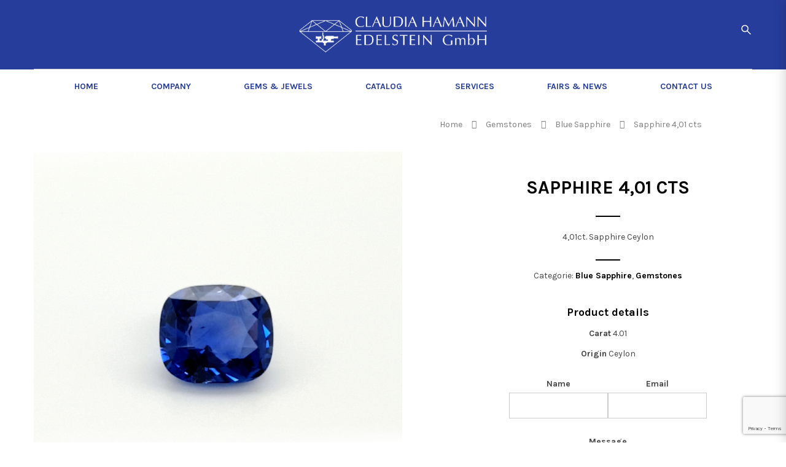

--- FILE ---
content_type: text/html; charset=UTF-8
request_url: https://www.claudiahamann.com/prodotto/sapphire-401-cts/
body_size: 27982
content:
<!doctype html> <!--[if IE 7]><html class="ie ie7" lang="it-IT"> <![endif]--> <!--[if IE 8]><html class="ie ie8" lang="it-IT"> <![endif]--> <!--[if !(IE 7) | !(IE 8)  ]><!--><html lang="it-IT"> <!--<![endif]--><head><meta charset="UTF-8"><meta content="width=device-width, initial-scale=1.0" name="viewport"><link rel="profile" href="http://gmpg.org/xfn/11"><link rel="pingback" href=""> <!--[if lt IE 9]> <script src="https://www.claudiahamann.com/hmn/plugins/sitesao-core/assets/vendor/html5shiv.min.js"></script> <![endif]--> <script defer src="[data-uri]"></script> <script defer src="[data-uri]"></script> <script defer src="[data-uri]"></script> <style type="text/css">.the_champ_horizontal_sharing .theChampSharing{
					color: #fff;
				border-width: 0px;
		border-style: solid;
		border-color: transparent;
	}
		.the_champ_horizontal_sharing .theChampTCBackground{
		color:#666;
	}
		.the_champ_horizontal_sharing .theChampSharing:hover{
				border-color: transparent;
	}
	.the_champ_vertical_sharing .theChampSharing{
					color: #fff;
				border-width: 0px;
		border-style: solid;
		border-color: transparent;
	}
		.the_champ_vertical_sharing .theChampTCBackground{
		color:#666;
	}
		.the_champ_vertical_sharing .theChampSharing:hover{
				border-color: transparent;
	}</style><meta name='robots' content='max-image-preview:large' /><title>Sapphire 4,01 cts - Claudia Hamann</title><meta name="robots" content="index, follow" /><meta name="googlebot" content="index, follow, max-snippet:-1, max-image-preview:large, max-video-preview:-1" /><meta name="bingbot" content="index, follow, max-snippet:-1, max-image-preview:large, max-video-preview:-1" /><link rel="canonical" href="https://www.claudiahamann.com/prodotto/sapphire-401-cts/" /><meta property="og:locale" content="it_IT" /><meta property="og:type" content="article" /><meta property="og:title" content="Sapphire 4,01 cts - Claudia Hamann" /><meta property="og:description" content="4,01ct. Sapphire Ceylon" /><meta property="og:url" content="https://www.claudiahamann.com/prodotto/sapphire-401-cts/" /><meta property="og:site_name" content="Claudia Hamann" /><meta property="article:modified_time" content="2021-06-21T08:54:51+00:00" /><meta property="og:image" content="https://www.claudiahamann.com/hmn/uploads/2021/06/401ct.-Sapphire-Ceylon-cert.-SAF19D4-ClaudiaHamann__2021-06-02-18-23-24-1024x1024.png" /><meta property="og:image:width" content="1024" /><meta property="og:image:height" content="1024" /><meta name="twitter:card" content="summary_large_image" /> <script type="application/ld+json" class="yoast-schema-graph">{"@context":"https://schema.org","@graph":[{"@type":"WebSite","@id":"https://www.claudiahamann.com/#website","url":"https://www.claudiahamann.com/","name":"Claudia Hamann","description":"","potentialAction":[{"@type":"SearchAction","target":"https://www.claudiahamann.com/?s={search_term_string}","query-input":"required name=search_term_string"}],"inLanguage":"it-IT"},{"@type":"ImageObject","@id":"https://www.claudiahamann.com/prodotto/sapphire-401-cts/#primaryimage","inLanguage":"it-IT","url":"https://www.claudiahamann.com/hmn/uploads/2021/06/401ct.-Sapphire-Ceylon-cert.-SAF19D4-ClaudiaHamann__2021-06-02-18-23-24.png","width":1728,"height":1728},{"@type":"WebPage","@id":"https://www.claudiahamann.com/prodotto/sapphire-401-cts/#webpage","url":"https://www.claudiahamann.com/prodotto/sapphire-401-cts/","name":"Sapphire 4,01 cts - Claudia Hamann","isPartOf":{"@id":"https://www.claudiahamann.com/#website"},"primaryImageOfPage":{"@id":"https://www.claudiahamann.com/prodotto/sapphire-401-cts/#primaryimage"},"datePublished":"2021-06-21T08:54:50+00:00","dateModified":"2021-06-21T08:54:51+00:00","inLanguage":"it-IT","potentialAction":[{"@type":"ReadAction","target":["https://www.claudiahamann.com/prodotto/sapphire-401-cts/"]}]}]}</script> <link rel='dns-prefetch' href='//fonts.googleapis.com' /><link rel="alternate" type="application/rss+xml" title="Claudia Hamann &raquo; Feed" href="https://www.claudiahamann.com/feed/" /><link rel="alternate" type="application/rss+xml" title="Claudia Hamann &raquo; Feed dei commenti" href="https://www.claudiahamann.com/comments/feed/" /> <script defer src="[data-uri]"></script> <style type="text/css">img.wp-smiley,
img.emoji {
	display: inline !important;
	border: none !important;
	box-shadow: none !important;
	height: 1em !important;
	width: 1em !important;
	margin: 0 0.07em !important;
	vertical-align: -0.1em !important;
	background: none !important;
	padding: 0 !important;
}</style><link rel='stylesheet' id='wp-block-library-css' href='https://www.claudiahamann.com/wp-includes/css/dist/block-library/style.min.css?ver=6.1.1' type='text/css' media='all' /><link rel='stylesheet' id='wc-blocks-vendors-style-css' href='https://www.claudiahamann.com/hmn/cache/autoptimize/css/autoptimize_single_27a91498e22d4778e559dd13a12c6ab6.css?ver=8.9.2' type='text/css' media='all' /><link rel='stylesheet' id='wc-blocks-style-css' href='https://www.claudiahamann.com/hmn/cache/autoptimize/css/autoptimize_single_ba185c78a4489b83504290ac86bb6389.css?ver=8.9.2' type='text/css' media='all' /><link rel='stylesheet' id='classic-theme-styles-css' href='https://www.claudiahamann.com/wp-includes/css/classic-themes.min.css?ver=1' type='text/css' media='all' /><style id='global-styles-inline-css' type='text/css'>body{--wp--preset--color--black: #000000;--wp--preset--color--cyan-bluish-gray: #abb8c3;--wp--preset--color--white: #ffffff;--wp--preset--color--pale-pink: #f78da7;--wp--preset--color--vivid-red: #cf2e2e;--wp--preset--color--luminous-vivid-orange: #ff6900;--wp--preset--color--luminous-vivid-amber: #fcb900;--wp--preset--color--light-green-cyan: #7bdcb5;--wp--preset--color--vivid-green-cyan: #00d084;--wp--preset--color--pale-cyan-blue: #8ed1fc;--wp--preset--color--vivid-cyan-blue: #0693e3;--wp--preset--color--vivid-purple: #9b51e0;--wp--preset--gradient--vivid-cyan-blue-to-vivid-purple: linear-gradient(135deg,rgba(6,147,227,1) 0%,rgb(155,81,224) 100%);--wp--preset--gradient--light-green-cyan-to-vivid-green-cyan: linear-gradient(135deg,rgb(122,220,180) 0%,rgb(0,208,130) 100%);--wp--preset--gradient--luminous-vivid-amber-to-luminous-vivid-orange: linear-gradient(135deg,rgba(252,185,0,1) 0%,rgba(255,105,0,1) 100%);--wp--preset--gradient--luminous-vivid-orange-to-vivid-red: linear-gradient(135deg,rgba(255,105,0,1) 0%,rgb(207,46,46) 100%);--wp--preset--gradient--very-light-gray-to-cyan-bluish-gray: linear-gradient(135deg,rgb(238,238,238) 0%,rgb(169,184,195) 100%);--wp--preset--gradient--cool-to-warm-spectrum: linear-gradient(135deg,rgb(74,234,220) 0%,rgb(151,120,209) 20%,rgb(207,42,186) 40%,rgb(238,44,130) 60%,rgb(251,105,98) 80%,rgb(254,248,76) 100%);--wp--preset--gradient--blush-light-purple: linear-gradient(135deg,rgb(255,206,236) 0%,rgb(152,150,240) 100%);--wp--preset--gradient--blush-bordeaux: linear-gradient(135deg,rgb(254,205,165) 0%,rgb(254,45,45) 50%,rgb(107,0,62) 100%);--wp--preset--gradient--luminous-dusk: linear-gradient(135deg,rgb(255,203,112) 0%,rgb(199,81,192) 50%,rgb(65,88,208) 100%);--wp--preset--gradient--pale-ocean: linear-gradient(135deg,rgb(255,245,203) 0%,rgb(182,227,212) 50%,rgb(51,167,181) 100%);--wp--preset--gradient--electric-grass: linear-gradient(135deg,rgb(202,248,128) 0%,rgb(113,206,126) 100%);--wp--preset--gradient--midnight: linear-gradient(135deg,rgb(2,3,129) 0%,rgb(40,116,252) 100%);--wp--preset--duotone--dark-grayscale: url('#wp-duotone-dark-grayscale');--wp--preset--duotone--grayscale: url('#wp-duotone-grayscale');--wp--preset--duotone--purple-yellow: url('#wp-duotone-purple-yellow');--wp--preset--duotone--blue-red: url('#wp-duotone-blue-red');--wp--preset--duotone--midnight: url('#wp-duotone-midnight');--wp--preset--duotone--magenta-yellow: url('#wp-duotone-magenta-yellow');--wp--preset--duotone--purple-green: url('#wp-duotone-purple-green');--wp--preset--duotone--blue-orange: url('#wp-duotone-blue-orange');--wp--preset--font-size--small: 13px;--wp--preset--font-size--medium: 20px;--wp--preset--font-size--large: 36px;--wp--preset--font-size--x-large: 42px;--wp--preset--spacing--20: 0.44rem;--wp--preset--spacing--30: 0.67rem;--wp--preset--spacing--40: 1rem;--wp--preset--spacing--50: 1.5rem;--wp--preset--spacing--60: 2.25rem;--wp--preset--spacing--70: 3.38rem;--wp--preset--spacing--80: 5.06rem;}:where(.is-layout-flex){gap: 0.5em;}body .is-layout-flow > .alignleft{float: left;margin-inline-start: 0;margin-inline-end: 2em;}body .is-layout-flow > .alignright{float: right;margin-inline-start: 2em;margin-inline-end: 0;}body .is-layout-flow > .aligncenter{margin-left: auto !important;margin-right: auto !important;}body .is-layout-constrained > .alignleft{float: left;margin-inline-start: 0;margin-inline-end: 2em;}body .is-layout-constrained > .alignright{float: right;margin-inline-start: 2em;margin-inline-end: 0;}body .is-layout-constrained > .aligncenter{margin-left: auto !important;margin-right: auto !important;}body .is-layout-constrained > :where(:not(.alignleft):not(.alignright):not(.alignfull)){max-width: var(--wp--style--global--content-size);margin-left: auto !important;margin-right: auto !important;}body .is-layout-constrained > .alignwide{max-width: var(--wp--style--global--wide-size);}body .is-layout-flex{display: flex;}body .is-layout-flex{flex-wrap: wrap;align-items: center;}body .is-layout-flex > *{margin: 0;}:where(.wp-block-columns.is-layout-flex){gap: 2em;}.has-black-color{color: var(--wp--preset--color--black) !important;}.has-cyan-bluish-gray-color{color: var(--wp--preset--color--cyan-bluish-gray) !important;}.has-white-color{color: var(--wp--preset--color--white) !important;}.has-pale-pink-color{color: var(--wp--preset--color--pale-pink) !important;}.has-vivid-red-color{color: var(--wp--preset--color--vivid-red) !important;}.has-luminous-vivid-orange-color{color: var(--wp--preset--color--luminous-vivid-orange) !important;}.has-luminous-vivid-amber-color{color: var(--wp--preset--color--luminous-vivid-amber) !important;}.has-light-green-cyan-color{color: var(--wp--preset--color--light-green-cyan) !important;}.has-vivid-green-cyan-color{color: var(--wp--preset--color--vivid-green-cyan) !important;}.has-pale-cyan-blue-color{color: var(--wp--preset--color--pale-cyan-blue) !important;}.has-vivid-cyan-blue-color{color: var(--wp--preset--color--vivid-cyan-blue) !important;}.has-vivid-purple-color{color: var(--wp--preset--color--vivid-purple) !important;}.has-black-background-color{background-color: var(--wp--preset--color--black) !important;}.has-cyan-bluish-gray-background-color{background-color: var(--wp--preset--color--cyan-bluish-gray) !important;}.has-white-background-color{background-color: var(--wp--preset--color--white) !important;}.has-pale-pink-background-color{background-color: var(--wp--preset--color--pale-pink) !important;}.has-vivid-red-background-color{background-color: var(--wp--preset--color--vivid-red) !important;}.has-luminous-vivid-orange-background-color{background-color: var(--wp--preset--color--luminous-vivid-orange) !important;}.has-luminous-vivid-amber-background-color{background-color: var(--wp--preset--color--luminous-vivid-amber) !important;}.has-light-green-cyan-background-color{background-color: var(--wp--preset--color--light-green-cyan) !important;}.has-vivid-green-cyan-background-color{background-color: var(--wp--preset--color--vivid-green-cyan) !important;}.has-pale-cyan-blue-background-color{background-color: var(--wp--preset--color--pale-cyan-blue) !important;}.has-vivid-cyan-blue-background-color{background-color: var(--wp--preset--color--vivid-cyan-blue) !important;}.has-vivid-purple-background-color{background-color: var(--wp--preset--color--vivid-purple) !important;}.has-black-border-color{border-color: var(--wp--preset--color--black) !important;}.has-cyan-bluish-gray-border-color{border-color: var(--wp--preset--color--cyan-bluish-gray) !important;}.has-white-border-color{border-color: var(--wp--preset--color--white) !important;}.has-pale-pink-border-color{border-color: var(--wp--preset--color--pale-pink) !important;}.has-vivid-red-border-color{border-color: var(--wp--preset--color--vivid-red) !important;}.has-luminous-vivid-orange-border-color{border-color: var(--wp--preset--color--luminous-vivid-orange) !important;}.has-luminous-vivid-amber-border-color{border-color: var(--wp--preset--color--luminous-vivid-amber) !important;}.has-light-green-cyan-border-color{border-color: var(--wp--preset--color--light-green-cyan) !important;}.has-vivid-green-cyan-border-color{border-color: var(--wp--preset--color--vivid-green-cyan) !important;}.has-pale-cyan-blue-border-color{border-color: var(--wp--preset--color--pale-cyan-blue) !important;}.has-vivid-cyan-blue-border-color{border-color: var(--wp--preset--color--vivid-cyan-blue) !important;}.has-vivid-purple-border-color{border-color: var(--wp--preset--color--vivid-purple) !important;}.has-vivid-cyan-blue-to-vivid-purple-gradient-background{background: var(--wp--preset--gradient--vivid-cyan-blue-to-vivid-purple) !important;}.has-light-green-cyan-to-vivid-green-cyan-gradient-background{background: var(--wp--preset--gradient--light-green-cyan-to-vivid-green-cyan) !important;}.has-luminous-vivid-amber-to-luminous-vivid-orange-gradient-background{background: var(--wp--preset--gradient--luminous-vivid-amber-to-luminous-vivid-orange) !important;}.has-luminous-vivid-orange-to-vivid-red-gradient-background{background: var(--wp--preset--gradient--luminous-vivid-orange-to-vivid-red) !important;}.has-very-light-gray-to-cyan-bluish-gray-gradient-background{background: var(--wp--preset--gradient--very-light-gray-to-cyan-bluish-gray) !important;}.has-cool-to-warm-spectrum-gradient-background{background: var(--wp--preset--gradient--cool-to-warm-spectrum) !important;}.has-blush-light-purple-gradient-background{background: var(--wp--preset--gradient--blush-light-purple) !important;}.has-blush-bordeaux-gradient-background{background: var(--wp--preset--gradient--blush-bordeaux) !important;}.has-luminous-dusk-gradient-background{background: var(--wp--preset--gradient--luminous-dusk) !important;}.has-pale-ocean-gradient-background{background: var(--wp--preset--gradient--pale-ocean) !important;}.has-electric-grass-gradient-background{background: var(--wp--preset--gradient--electric-grass) !important;}.has-midnight-gradient-background{background: var(--wp--preset--gradient--midnight) !important;}.has-small-font-size{font-size: var(--wp--preset--font-size--small) !important;}.has-medium-font-size{font-size: var(--wp--preset--font-size--medium) !important;}.has-large-font-size{font-size: var(--wp--preset--font-size--large) !important;}.has-x-large-font-size{font-size: var(--wp--preset--font-size--x-large) !important;}
.wp-block-navigation a:where(:not(.wp-element-button)){color: inherit;}
:where(.wp-block-columns.is-layout-flex){gap: 2em;}
.wp-block-pullquote{font-size: 1.5em;line-height: 1.6;}</style><link rel='stylesheet' id='wccs-fontawesome-css' href='https://www.claudiahamann.com/hmn/cache/autoptimize/css/autoptimize_single_c495654869785bc3df60216616814ad1.css?ver=4.1.4' type='text/css' media='all' /><link rel='stylesheet' id='wccs-owlcarousel-css' href='https://www.claudiahamann.com/hmn/cache/autoptimize/css/autoptimize_single_a5eb9d15239ef65e433c9493b033d73f.css?ver=4.1.4' type='text/css' media='all' /><link rel='stylesheet' id='wccs-owltheme-default-css' href='https://www.claudiahamann.com/hmn/cache/autoptimize/css/autoptimize_single_74392d6773e308e6a7db2c1f35fa310b.css?ver=4.1.4' type='text/css' media='all' /><link rel='stylesheet' id='wc-category-slider-css' href='https://www.claudiahamann.com/hmn/cache/autoptimize/css/autoptimize_single_eaea3f3e1f760f4cbfed6a27b63c824e.css?ver=26' type='text/css' media='all' /><style id='woocommerce-inline-inline-css' type='text/css'>.woocommerce form .form-row .required { visibility: visible; }</style><link rel='stylesheet' id='parent-style-css' href='https://www.claudiahamann.com/hmn/themes/woow/style.css?ver=6.1.1' type='text/css' media='all' /><link rel='stylesheet' id='dh-google-font-karla-css' href='//fonts.googleapis.com/css?family=Karla%3A400%2C700%7CCrimson+Text%3A700&#038;ver=6.1.1' type='text/css' media='all' /><link rel='stylesheet' id='vendor-elegant-icon-css' href='https://www.claudiahamann.com/hmn/cache/autoptimize/css/autoptimize_single_1989dfd4288b35d38e74a86f1231432c.css?ver=6.1.1' type='text/css' media='all' /><link rel='stylesheet' id='vendor-font-awesome-css' href='https://www.claudiahamann.com/hmn/themes/woow/assets/vendor/font-awesome/css/font-awesome.min.css?ver=4.6.2' type='text/css' media='all' /><link rel='stylesheet' id='woow-css' href='https://www.claudiahamann.com/hmn/themes/woow/assets/css/style.min.css?ver=1.0' type='text/css' media='all' /><link rel='stylesheet' id='woow-woocommerce-css' href='https://www.claudiahamann.com/hmn/themes/woow/assets/css/woocommerce.min.css?ver=1.0' type='text/css' media='all' /><link rel='stylesheet' id='woow-wp-css' href='https://www.claudiahamann.com/hmn/cache/autoptimize/css/autoptimize_single_c830b2e43361119518b7fe2b13bb14be.css?ver=1.0' type='text/css' media='all' /><style id='woow-wp-inline-css' type='text/css'>a:hover,a:focus{color:#273d9b;}.fade-loading i,.loadmore-action .loadmore-loading span{background:#273d9b;}.loadmore-action .btn-loadmore:hover,.loadmore-action .btn-loadmore:focus{border-color:#273d9b;background:#273d9b;color:#273d9b !important;}.text-primary{color:#273d9b;}.btn:hover,.btn:focus{border-color:#273d9b;}.btn:hover:after,.btn:focus:after{background-color:#273d9b;}.readmore-link a:hover,.readmore-link a:focus{border-color:#273d9b;}.box_border:hover{border-color:#273d9b;box-shadow:inset 0 0 0 1px #273d9b;-moz-box-shadow:inset 0 0 0 1px #273d9b;-webkit-box-shadow:inset 0 0 0 1px #273d9b;-ms-box-shadow:inset 0 0 0 1px #273d9b;}.minicart-side .minicart-footer .minicart-actions .button.checkout-button{background-color:#273d9b;border-color:#273d9b;}.minicart-side .minicart-footer .minicart-actions .button.checkout-button:hover,.minicart-side .minicart-footer .minicart-actions .button.checkout-button:focus,.minicart-side .minicart-footer .minicart-actions .button.checkout-button:active,.minicart-side .minicart-footer .minicart-actions .button.checkout-button.active{border-color:#273d9b;}.woocommerce #payment #place_order:hover,.woocommerce #payment #place_order:focus,.woocommerce #payment #place_order:active,.woocommerce #payment #place_order.active{border-color:#273d9b;}.woocommerce > div .button:not(.checkout-button):after,.woocommerce .cart .button:after,.woocommerce .widget_price_filter .price_slider_amount .button:after,.woocommerce .shop-loop.list ul.products li.product figcaption .list-info-meta .loop-add-to-cart a:after,.minicart-side .minicart-footer .minicart-actions .button:after,.woocommerce .cart-collaterals .cart_totals .checkout-button:after,.readmore-link a:after,.woocommerce table.cart td.actions .button:after,.woocommerce #payment #place_order:after{background-color:#273d9b;}.bg-primary{background-color:#273d9b;}.btn-primary{background-color:#273d9b;border-color:#273d9b;}.navbar-default .navbar-nav > li > a:hover{color:#273d9b;}.navbar-default .navbar-nav .active > a,.navbar-default .navbar-nav .open > a{color:#273d9b;}.navbar-default .navbar-nav > .current-menu-ancestor > a,.navbar-default .navbar-nav > .current-menu-parent > a,.navbar-default .navbar-nav > .current-menu-ancestor > a:hover,.navbar-default .navbar-nav > .current-menu-parent > a:hover{color:#273d9b;}@media (max-width:899px){.navbar-default .navbar-nav .open .dropdown-menu > li > a:hover{color:#273d9b;}}@media (min-width:900px){.primary-nav > .megamenu > .dropdown-menu > li .dropdown-menu a:hover{color:#273d9b;}.primary-nav .dropdown-menu a:hover{color:#273d9b;}.header-type-center .primary-nav > li > a .navicon{color:#273d9b;}}.primary-nav .dropdown-menu .open > a{color:#273d9b;}.primary-nav > li.current-menu-parent > a,.primary-nav > li.current-menu-parent > a:hover{color:#273d9b;}.navbar-search .search-form-wrap.show-popup .searchform:before{background:#273d9b;}.cart-icon-mobile span{background:#273d9b;}.offcanvas-nav a:hover{color:#273d9b;}.offcanvas-nav .dropdown-menu a:hover{color:#273d9b;}.breadcrumb > li a:hover{color:#273d9b;}.mejs-controls .mejs-time-rail .mejs-time-current,.mejs-controls .mejs-horizontal-volume-slider .mejs-horizontal-volume-current{background:#273d9b !important;}.ajax-modal-result a,.user-modal-result a{color:#273d9b;}a[data-toggle="popover"],a[data-toggle="tooltip"]{color:#273d9b;}.caroufredsel.product-slider.nav-position-center .product-slider-title ~ .caroufredsel-wrap .caroufredsel-next:hover:after,.caroufredsel.product-slider.nav-position-center .product-slider-title ~ .caroufredsel-wrap .caroufredsel-prev:hover:after{background:#273d9b;}.caroufredsel .caroufredsel-wrap .caroufredsel-next:hover,.caroufredsel .caroufredsel-wrap .caroufredsel-prev:hover{background-color:#273d9b;border-color:#273d9b;}.topbar{background:#273d9b;}.topbar-social a:hover{color:#273d9b;}.navbar-header-left .social a i:hover{color:#273d9b;}.navbar-header-right > div a:hover{color:#273d9b;}.header-type-classic .header-right > div .minicart-link:hover,.header-type-classic .header-right > div a.wishlist:hover,.header-type-classic .header-right > div .navbar-search-button:hover{color:#273d9b;}.footer-widget .social-widget-wrap a:hover i{color:#273d9b !important;}.entry-format{color:#273d9b;}.sticky .entry-title:before{color:#273d9b;}.entry-meta a:hover{color:#273d9b;}.post-navigation a:hover{color:#273d9b;}.author-info .author-social a:hover{background:#273d9b;}.comment-author a:hover{color:#273d9b;}.comment-reply-link{color:#273d9b;}#review_form .form-submit input[type="submit"],.comment-form .form-submit input[type="submit"]{background-color:#273d9b;border-color:#273d9b;}#review_form .form-submit button[type="submit"]::after,.comment-form .form-submit button[type="submit"]::after{background-color:#273d9b;}#review_form .form-submit button[type="submit"]:hover,.comment-form .form-submit button[type="submit"]:hover,#review_form .form-submit button[type="submit"]:focus,.comment-form .form-submit button[type="submit"]:focus{border-color:#273d9b;}#wp-calendar > tbody > tr > td > a{background:#273d9b;}.recent-tweets ul li a:hover{color:#273d9b;}.widget-post-thumbnail li .posts-thumbnail-content .posts-thumbnail-meta a:hover{color:#273d9b;}.woocommerce-account .woocommerce .button:hover,.woocommerce-account .woocommerce .button:focus{border-color:#273d9b;background:#273d9b;}.woocommerce .return-to-shop .button:hover,.woocommerce .return-to-shop .button:focus{border-color:#273d9b;background:#273d9b;}.woocommerce div.product-quickview-content div.summary .share-links .share-icons a:hover,.woocommerce div.product div.summary .share-links .share-icons a:hover{color:#273d9b;border-color:#273d9b;}.woocommerce div.product-quickview-content form.cart .button:hover,.woocommerce div.product form.cart .button:hover,.woocommerce div.product-quickview-content form.cart input.button:hover,.woocommerce div.product form.cart input.button:hover,.woocommerce div.product-quickview-content form.cart .button:focus,.woocommerce div.product form.cart .button:focus,.woocommerce div.product-quickview-content form.cart input.button:focus,.woocommerce div.product form.cart input.button:focus{border-color:#273d9b;background:#273d9b;}.woocommerce div.product-quickview-content form.cart .variations .woocommerce-variation-select .swatch-select.selected,.woocommerce div.product form.cart .variations .woocommerce-variation-select .swatch-select.selected{border-color:#273d9b;}.woocommerce span.out_of_stock{background:#273d9b;}@media (min-width:992px){.woocommerce .shop-loop.list ul.products li.product figcaption .loop-add-to-wishlist .yith-wcwl-add-to-wishlist .add_to_wishlist:hover,.woocommerce .shop-loop.list ul.products li.product figcaption .loop-add-to-wishlist .yith-wcwl-add-to-wishlist .yith-wcwl-wishlistaddedbrowse a:hover,.woocommerce .shop-loop.list ul.products li.product figcaption .loop-add-to-wishlist .yith-wcwl-add-to-wishlist .yith-wcwl-wishlistexistsbrowse a:hover{background:#273d9b;border-color:#273d9b;}.woocommerce .shop-loop.list ul.products li.product figcaption .shop-loop-quickview a:hover{background:#273d9b;border-color:#273d9b;}.woocommerce .shop-loop.list ul.products li.product figcaption .list-info-meta .loop-add-to-cart a:hover,.woocommerce .shop-loop.list ul.products li.product figcaption .list-info-meta .loop-add-to-cart a:focus{border-color:#273d9b;background:#273d9b;}}.woocommerce ul.products li.product .yith-wcwl-add-to-wishlist .add_to_wishlist:hover{color:#273d9b;}.woocommerce ul.products li.product .yith-wcwl-add-to-wishlist .yith-wcwl-wishlistaddedbrowse a:hover,.woocommerce ul.products li.product .yith-wcwl-add-to-wishlist .yith-wcwl-wishlistexistsbrowse a:hover{color:#273d9b;}.woocommerce > div .button:not(.checkout-button):hover,.woocommerce .cart .button:hover,.woocommerce > div .button:not(.checkout-button):focus,.woocommerce .cart .button:focus{border-color:#273d9b;background:#273d9b;}.woocommerce ul.products li.product.style-2 .info-content-wrap .loop-add-to-cart a:after{background:#273d9b;}.woocommerce .star-rating span,.woocommerce .star-rating::before{color:#273d9b;}.woocommerce p.stars.has-active a,.woocommerce p.stars:hover a{color:#273d9b;}.woocommerce .woocommerce-tabs .nav-tabs > li.reviews_tab span{background:#273d9b;}.woocommerce table.cart td.actions .button:hover,.woocommerce table.cart td.actions .button:focus{border-color:#273d9b;background:#273d9b;}.woocommerce ul.cart_list li a:hover,.woocommerce ul.product_list_widget li a:hover{color:#273d9b;}.woocommerce.dhwc_widget_brands ul.product-brands li ul.children li a:hover{color:#273d9b;}.woocommerce.widget_product_categories ul.product-categories li ul.children li a:hover{color:#273d9b;}.woocommerce.widget_product_search form:before{background:#273d9b;}.woocommerce .widget_shopping_cart .buttons .button:hover,.woocommerce .widget_shopping_cart .buttons .button:focus{border-color:#273d9b;background:#273d9b;}.woocommerce .widget_shopping_cart .buttons .button.checkout{background-color:#273d9b;border-color:#273d9b;}.woocommerce .cart-collaterals .shipping_calculator .button{background-color:#273d9b;border-color:#273d9b;}.woocommerce .cart-collaterals .cart_totals .checkout-button:hover,.woocommerce .cart-collaterals .cart_totals .checkout-button:focus{border-color:#273d9b;background:#273d9b;}.woocommerce form .form-row button.button:hover,.woocommerce form .form-row input.button:hover,.woocommerce form .form-row button.button:focus,.woocommerce form .form-row input.button:focus{border-color:#273d9b;background:#273d9b;}.woocommerce .checkout .woocommerce-checkout-review-order{border-color:#273d9b;}.woocommerce .checkout .woocommerce-checkout-review-order-table .order-total .amount{color:#273d9b;}.woocommerce .widget_price_filter .price_slider_amount .button:hover,.woocommerce .widget_price_filter .price_slider_amount .button:focus{border-color:#273d9b;background:#273d9b;}.minicart-icon span{background:#273d9b;}.woocommerce div.product-quickview-content .stock,.woocommerce div.product .stock,.minicart .minicart-body .cart-product .cart-product-title a:hover{color:#273d9b;}.minicart .minicart-footer .minicart-actions .button:hover,.minicart .minicart-footer .minicart-actions .button:focus{border-color:#273d9b;background:#273d9b;}.minicart-side .minicart-footer .minicart-actions .button::after{background:#273d9b;}.woocommerce-contine-shoppong-btn:hover,.woocommerce-contine-shoppong-btn:focus{border-color:#273d9b;background:#273d9b;}.product-slider-title.color-primary .el-heading{color:#273d9b;}.product-slider-title.color-primary .el-heading:before{border-color:#273d9b;}.woocommerce ul.products li.product figure .product-wrap .product-images>a:after{background:rgba(39,61,155,0.70);}.woocommerce ul.products li.product.style-3 span.onsale{background:#273d9b;}.woocommerce ul.products li.product.style-3 span.onsale:before{border-color:#273d9b transparent #273d9b transparent;}.woocommerce ul.products li.product.style-3 .product-wrap .product-images .loop-action .shop-loop-quickview a:hover:before,.woocommerce ul.products li.product.style-3 .product-wrap .product-images .loop-action .loop-add-to-cart a:hover:before{color:#273d9b;}.box-ft-3 .bof-tf-sub-title,.box-ft-2 .bof-tf-sub-title,.box-ft-1 .bof-tf-sub-title{color:#273d9b;}.box-ft-4 .bof-tf-title-wrap .bof-tf-title-wrap-2,.box-ft-4-full-box.box-ft-4 .bof-tf-title-wrap:after{border-color:#273d9b;}.box-ft-4 .bof-tf-title-wrap .bof-tf-title{color:#273d9b;}.box-ft-4 .bof-tf-title-wrap .bof-tf-title-wrap-2 > a:before{background:#273d9b;}.box-ft-4 .bof-tf-title-wrap.bg-primary{background:#273d9b;}.footer-widget .title-footer span{background:#273d9b;}.footer-featured.light i{color:#273d9b;}@media (min-width:992px){.navbar-default,.header-type-center .navbar-default{background:#273d9b}}@media (min-width:992px){.navbar-toggle-fixed .navbar-toggle .icon-bar{border-color:#ffffff;background:#ffffff;}.navbar-header-left .social a{color:#ffffff;}.navbar-user svg path,.navbar-wishlist svg path,.navbar-search svg path,.navbar-minicart svg path{fill:#ffffff;stroke:#ffffff;}.navsearch #top-searchform-s::-webkit-input-placeholder{color:#ffffff}.navsearch #top-searchform-s:-moz-placeholder{color:#ffffff}.navsearch #top-searchform-s::-moz-placeholder{color:#ffffff}.navsearch #top-searchform-s:-ms-input-placeholder{color:#ffffff}}@media (min-width:992px){.navbar-header-left .social a i:hover{color:#ffffff}.navbar-user:hover svg path,.navbar-wishlist:hover svg path,.navbar-search:hover svg path,.navbar-minicart:hover svg path{fill:#ffffff;stroke:#ffffff;}}@media (min-width:992px){.header-type-center .navbar-default .primary-navbar-collapse,.header-type-default .navbar-default,.navbar-default{background-color:#ffffff;}}@media (min-width:992px){.navbar-header .navbar-toggle .icon-bar{background-color:#273d9b;}.navbar-header .cart-icon-mobile,.navbar-default .navbar-brand,.navbar-default .navbar-nav > li > a,.offcanvas-nav a,.offcanvas-nav .dropdown-menu a{color:#273d9b;}}@media (max-width:991px){.navbar-default .navbar-nav .open .dropdown-menu > li > a{color:#273d9b;}}@media (max-width:991px){.primary-nav .dropdown-menu li .megamenu-title{color:#273d9b;}}.navbar-fixed-top{background:#ffffff !important;}@media (min-width:992px){.header-transparent .navbar-default.navbar-fixed-top{background:#ffffff !important;}}
@media (max-width: 992px) {.animate-box.animated{visibility: visible;}.column[data-fade="1"]{opacity: 1;filter: alpha(opacity=100);}.el-appear{opacity: 1;filter: alpha(opacity=100);-webkit-transform: scale(1);-ms-transform: scale(1);-o-transform: scale(1);transform: scale(1);}}</style><link rel='stylesheet' id='the_champ_frontend_css-css' href='https://www.claudiahamann.com/hmn/cache/autoptimize/css/autoptimize_single_426d1d3f0c6eaea50c72896fe8e863dc.css?ver=7.13.26' type='text/css' media='all' /><link rel='stylesheet' id='i3-ajax-minicart-css-css' href='https://www.claudiahamann.com/hmn/cache/autoptimize/css/autoptimize_single_a073efba216843ce746b40ee8406df83.css?ver=6.1.1' type='text/css' media='all' /><link rel='stylesheet' id='dashicons-css' href='https://www.claudiahamann.com/wp-includes/css/dashicons.min.css?ver=6.1.1' type='text/css' media='all' /><link rel='stylesheet' id='acf-global-css' href='https://www.claudiahamann.com/hmn/cache/autoptimize/css/autoptimize_single_a11ed5bfd67790196197ee0f910bd819.css?ver=5.10.2' type='text/css' media='all' /><link rel='stylesheet' id='acf-input-css' href='https://www.claudiahamann.com/hmn/cache/autoptimize/css/autoptimize_single_8d1087628cd48936f29e8626f027e064.css?ver=5.10.2' type='text/css' media='all' /><link rel='stylesheet' id='acf-input-autocomplete-css' href='https://www.claudiahamann.com/hmn/cache/autoptimize/css/autoptimize_single_dd2026cca519f52a8ba12de4d9179995.css?ver=1.0.0' type='text/css' media='all' /><link rel='stylesheet' id='i3woo-css' href='https://www.claudiahamann.com/hmn/cache/autoptimize/css/autoptimize_single_9116337dbadd39d4388280a345fed828.css?ver=6.1.1' type='text/css' media='all' /> <script type='text/javascript' src='https://www.claudiahamann.com/wp-includes/js/jquery/jquery.min.js?ver=3.6.1' id='jquery-core-js'></script> <script defer type='text/javascript' src='https://www.claudiahamann.com/wp-includes/js/jquery/jquery-migrate.min.js?ver=3.3.2' id='jquery-migrate-js'></script> <script defer type='text/javascript' src='https://www.claudiahamann.com/hmn/cache/autoptimize/js/autoptimize_single_5bccf22f60b62d421a4debe6a5be2b77.js?ver=6.1.1' id='custom-hamann-js'></script> <script defer type='text/javascript' src='https://www.claudiahamann.com/hmn/cache/autoptimize/js/autoptimize_single_df278e5a9b1209e560e7142b6c92b462.js?ver=6.1.1' id='i3woo-js'></script> <script defer type='text/javascript' src='https://www.claudiahamann.com/hmn/plugins/woocommerce/assets/js/jquery-blockui/jquery.blockUI.min.js?ver=2.7.0-wc.7.2.2' id='jquery-blockui-js'></script> <script defer id="wc-add-to-cart-js-extra" src="[data-uri]"></script> <script defer type='text/javascript' src='https://www.claudiahamann.com/hmn/plugins/woocommerce/assets/js/frontend/add-to-cart.min.js?ver=7.2.2' id='wc-add-to-cart-js'></script> <script defer type='text/javascript' src='https://www.claudiahamann.com/hmn/cache/autoptimize/js/autoptimize_single_787fe4f547a6cb7f4ce4934641085910.js?ver=6.7.0' id='vc_woocommerce-add-to-cart-js-js'></script> <script defer type='text/javascript' src='https://www.claudiahamann.com/hmn/themes/woow/assets/vendor/jquery.cookie.min.js?ver=1.4.1' id='vendor-cookie-js'></script> <script type='text/javascript' src='https://www.claudiahamann.com/wp-includes/js/dist/vendor/regenerator-runtime.min.js?ver=0.13.9' id='regenerator-runtime-js'></script> <script type='text/javascript' src='https://www.claudiahamann.com/wp-includes/js/dist/vendor/wp-polyfill.min.js?ver=3.15.0' id='wp-polyfill-js'></script> <script defer type='text/javascript' src='https://www.claudiahamann.com/wp-includes/js/jquery/ui/core.min.js?ver=1.13.2' id='jquery-ui-core-js'></script> <script defer type='text/javascript' src='https://www.claudiahamann.com/wp-includes/js/jquery/ui/menu.min.js?ver=1.13.2' id='jquery-ui-menu-js'></script> <script type='text/javascript' src='https://www.claudiahamann.com/wp-includes/js/dist/dom-ready.min.js?ver=392bdd43726760d1f3ca' id='wp-dom-ready-js'></script> <script type='text/javascript' src='https://www.claudiahamann.com/wp-includes/js/dist/hooks.min.js?ver=4169d3cf8e8d95a3d6d5' id='wp-hooks-js'></script> <script type='text/javascript' src='https://www.claudiahamann.com/wp-includes/js/dist/i18n.min.js?ver=9e794f35a71bb98672ae' id='wp-i18n-js'></script> <script defer id="wp-i18n-js-after" src="[data-uri]"></script> <script type='text/javascript' src='https://www.claudiahamann.com/wp-includes/js/dist/a11y.min.js?ver=ecce20f002eda4c19664' id='wp-a11y-js'></script> <script defer id="jquery-ui-autocomplete-js-extra" src="[data-uri]"></script> <script defer type='text/javascript' src='https://www.claudiahamann.com/wp-includes/js/jquery/ui/autocomplete.min.js?ver=1.13.2' id='jquery-ui-autocomplete-js'></script> <script defer type='text/javascript' src='https://www.claudiahamann.com/wp-includes/js/jquery/ui/mouse.min.js?ver=1.13.2' id='jquery-ui-mouse-js'></script> <script defer type='text/javascript' src='https://www.claudiahamann.com/wp-includes/js/jquery/ui/sortable.min.js?ver=1.13.2' id='jquery-ui-sortable-js'></script> <script defer type='text/javascript' src='https://www.claudiahamann.com/wp-includes/js/jquery/ui/resizable.min.js?ver=1.13.2' id='jquery-ui-resizable-js'></script> <script defer type='text/javascript' src='https://www.claudiahamann.com/hmn/plugins/advanced-custom-fields-pro/assets/build/js/acf.min.js?ver=5.10.2' id='acf-js'></script> <script defer type='text/javascript' src='https://www.claudiahamann.com/hmn/plugins/advanced-custom-fields-pro/assets/build/js/acf-input.min.js?ver=5.10.2' id='acf-input-js'></script> <script defer type='text/javascript' src='https://www.claudiahamann.com/hmn/cache/autoptimize/js/autoptimize_single_4023bfa5ce3bdad1ada5705b59439c2e.js?ver=1.0.0' id='acf-input-autocomplete-js'></script> <link rel="https://api.w.org/" href="https://www.claudiahamann.com/wp-json/" /><link rel="alternate" type="application/json" href="https://www.claudiahamann.com/wp-json/wp/v2/product/15031" /><link rel="EditURI" type="application/rsd+xml" title="RSD" href="https://www.claudiahamann.com/xmlrpc.php?rsd" /><link rel="wlwmanifest" type="application/wlwmanifest+xml" href="https://www.claudiahamann.com/wp-includes/wlwmanifest.xml" /><link rel='shortlink' href='https://www.claudiahamann.com/?p=15031' /><link rel="alternate" type="application/json+oembed" href="https://www.claudiahamann.com/wp-json/oembed/1.0/embed?url=https%3A%2F%2Fwww.claudiahamann.com%2Fprodotto%2Fsapphire-401-cts%2F" /><link rel="alternate" type="text/xml+oembed" href="https://www.claudiahamann.com/wp-json/oembed/1.0/embed?url=https%3A%2F%2Fwww.claudiahamann.com%2Fprodotto%2Fsapphire-401-cts%2F&#038;format=xml" /> <script defer src="[data-uri]"></script>  <script defer src="https://www.googletagmanager.com/gtag/js?id=UA-142598315-1"></script> <script defer src="[data-uri]"></script>  <script defer src="[data-uri]"></script> <noscript><img height="1" width="1" style="display:none"
 src="https://www.facebook.com/tr?id=659465291182906&ev=PageView&noscript=1"
 /></noscript> <noscript><style>.woocommerce-product-gallery{ opacity: 1 !important; }</style></noscript><link rel="icon" href="https://www.claudiahamann.com/hmn/uploads/2018/10/cropped-logo-32x32.png" sizes="32x32" /><link rel="icon" href="https://www.claudiahamann.com/hmn/uploads/2018/10/cropped-logo-192x192.png" sizes="192x192" /><link rel="apple-touch-icon" href="https://www.claudiahamann.com/hmn/uploads/2018/10/cropped-logo-180x180.png" /><meta name="msapplication-TileImage" content="https://www.claudiahamann.com/hmn/uploads/2018/10/cropped-logo-270x270.png" /><style type="text/css" id="wp-custom-css">.primary-nav>.megamenu .megamenu-title2 > h3.megamenu-title {
    margin: 15px 0;
    padding: 8px 8px 15px;
    font-size: 1em;
		opacity: 0;
    text-transform: uppercase;
    border-bottom: 1px solid #ffffff;
}


.page-id-11975 .vc_toggle.vc_toggle_color_chino.vc_toggle_color_inverted.vc_toggle_size_lg, 
.page-id-11975 .vc_toggle.vc_toggle_default.vc_toggle_color_default.vc_toggle_size_md.wpb_animate_when_almost_visible.wpb_fadeInDown.fadeInDown.wpb_start_animation.animated,
.page-id-11988 .vc_toggle.vc_toggle_color_default.vc_toggle_size_md {
    padding: 5px 5px 5px 5px!important;
    border: 1px solid #ccc;
    border-bottom: 0px;
    margin-bottom: 0px!important;
}
.page-id-11975 .vc_toggle.vc_toggle_default.vc_toggle_color_default.vc_toggle_size_md.wpb_animate_when_almost_visible.wpb_fadeInDown.fadeInDown.wpb_start_animation.animated:last-child,
.page-id-11988 .vc_toggle.vc_toggle_color_default.vc_toggle_size_md:last-child {
    border-bottom: 1px solid #ccc;
}
.page-id-11975 .vc_toggle.vc_toggle_color_chino.vc_toggle_color_inverted.vc_toggle_size_lg h4, .page-id-11975 .vc_toggle.vc_toggle_default.vc_toggle_color_default.vc_toggle_size_md.wpb_animate_when_almost_visible.wpb_fadeInDown.fadeInDown.wpb_start_animation.animated h4,
.page-id-11988 .vc_toggle h4 {
    color: #273d9b;
}

.page-id-11975 .vc_toggle_title>h4:before,
.page-id-11988 .vc_toggle_title>h4:before {
	content: "\f0d7";
	font-size:15px;
    margin-right: 10px;
}
.page-id-11975 .vc_toggle_content,
.page-id-11988 .vc_toggle_content {
    margin-bottom: 0px;
    padding-left: 15px!important;
}




table.next-fairs-table thead {
    background: #f0f0f0;
}
table.next-fairs-table tbody tr:hover {
    background: #f0f0f0;
}
table.next-fairs-table tbody tr:last-child {	
    border-bottom: 1px solid #dedede;
}
.next-fairs-table tbody tr td {
    white-space: nowrap;
}
.next-fairs-table tbody tr td:last-child {
    white-space: inherit;
}


.box-fairs .box-ft.box-ft-4.box-ft-4-full-box {
    height: 180px;
}

.megamenu-title-custom a {
    margin: 0;
    margin-bottom: 8px;
    padding: 8px 8px 15px;
    font-size: 1em;
    text-transform: uppercase;
    border-bottom: 1px solid #e5e5e5;
    font-weight: bold;
}
h3.megamenu-title {
    display: none;
}
.primary-nav>.megamenu>.dropdown-menu>li {
	padding-top:0;
}

li.terza-colonna-mega-menu {
    margin-top: 40px;
}
.related.products {
  display: none;
}
.woocommerce .woocommerce-ordering, .woocommerce-page .woocommerce-ordering {
    display: none;
}


.navbar-header .navbar-toggle .icon-bar {
    background-color: #ffffff!important;
}
.offcanvas-user, header#header {
    background: #273d9b!important;
}
.navbar-search-button svg path {
    fill: #fff;
}

a.offcanvas-user-account-link {
    display: none;
}</style><noscript><style>.wpb_animate_when_almost_visible { opacity: 1; }</style></noscript></head><body class="product-template-default single single-product postid-15031 theme-woow woocommerce woocommerce-page woocommerce-no-js page-layout-full-width wpb-js-composer js-comp-ver-6.7.0 vc_responsive"> <a class="sr-only sr-only-focusable" href="#main">Skip to main content</a><div class="offcanvas-overlay"></div><div class="offcanvas open"><div class="offcanvas-wrap"><div class="offcanvas-user clearfix"> <a class="offcanvas-user-account-link" href="https://www.claudiahamann.com/?page_id=4673"><i class="fa fa-user"></i> Login</a></div><nav class="offcanvas-navbar mobile-offcanvas-navbar" itemtype="https://schema.org/SiteNavigationElement" itemscope="itemscope" role="navigation"><ul id="menu-menu-mobile" class="offcanvas-nav"><li id="menu-item-13332" class="menu-item menu-item-type-post_type menu-item-object-page menu-item-home menu-item-13332"><a title="Home" href="https://www.claudiahamann.com/">Home</a></li><li id="menu-item-13334" class="menu-item menu-item-type-custom menu-item-object-custom menu-item-has-children menu-item-13334 dropdown"><a title="Company" href="#" class="dropdown-hover">Company <span class="caret"></span></a><ul role="menu" class="dropdown-menu"><li id="menu-item-13324" class="menu-item menu-item-type-post_type menu-item-object-page menu-item-13324"><a title="History" href="https://www.claudiahamann.com/history/">History</a></li><li id="menu-item-13323" class="menu-item menu-item-type-post_type menu-item-object-page menu-item-13323"><a title="Offices" href="https://www.claudiahamann.com/offices/">Offices</a></li></ul></li><li id="menu-item-13335" class="menu-item menu-item-type-custom menu-item-object-custom menu-item-has-children menu-item-13335 dropdown"><a title="Gems &amp; Jewels" href="#" class="dropdown-hover">Gems &#038; Jewels <span class="caret"></span></a><ul role="menu" class="dropdown-menu"><li id="menu-item-13330" class="menu-item menu-item-type-post_type menu-item-object-page menu-item-has-children menu-item-13330 menu-item-has-children dropdown-submenu"><a title="Gemstones" href="https://www.claudiahamann.com/gemstones/">Gemstones <span class="caret"></span></a><ul role="menu" class="dropdown-menu"><li id="menu-item-13357" class="menu-item menu-item-type-taxonomy menu-item-object-product_cat menu-item-13357"><a title="Aquamarine" href="https://www.claudiahamann.com/categoria-prodotto/gemstones/aquamarine/">Aquamarine</a></li><li id="menu-item-13358" class="menu-item menu-item-type-taxonomy menu-item-object-product_cat menu-item-13358"><a title="Chrysoberyl" href="https://www.claudiahamann.com/categoria-prodotto/gemstones/chrysoberyl/">Chrysoberyl</a></li><li id="menu-item-13359" class="menu-item menu-item-type-taxonomy menu-item-object-product_cat menu-item-13359"><a title="Emerald" href="https://www.claudiahamann.com/categoria-prodotto/gemstones/emerald/">Emerald</a></li><li id="menu-item-13362" class="menu-item menu-item-type-taxonomy menu-item-object-product_cat current-product-ancestor current-menu-parent current-product-parent menu-item-13362"><a title="Blue Sapphire" href="https://www.claudiahamann.com/categoria-prodotto/gemstones/sapphire/">Blue Sapphire</a></li><li id="menu-item-13338" class="menu-item menu-item-type-taxonomy menu-item-object-product_cat menu-item-13338"><a title="Fancy Sapphire" href="https://www.claudiahamann.com/categoria-prodotto/gemstones/fancy-sapphire/">Fancy Sapphire</a></li><li id="menu-item-13661" class="menu-item menu-item-type-taxonomy menu-item-object-product_cat menu-item-13661"><a title="Malaya Garnet" href="https://www.claudiahamann.com/categoria-prodotto/gemstones/malaya-garnet-gemstones/">Malaya Garnet</a></li><li id="menu-item-13428" class="menu-item menu-item-type-taxonomy menu-item-object-product_cat menu-item-13428"><a title="Peridot" href="https://www.claudiahamann.com/categoria-prodotto/gemstones/peridot/">Peridot</a></li><li id="menu-item-13662" class="menu-item menu-item-type-taxonomy menu-item-object-product_cat menu-item-13662"><a title="Rhodolite Garnet" href="https://www.claudiahamann.com/categoria-prodotto/gemstones/rhodolite-garnet-gemstones/">Rhodolite Garnet</a></li><li id="menu-item-13361" class="menu-item menu-item-type-taxonomy menu-item-object-product_cat menu-item-13361"><a title="Ruby" href="https://www.claudiahamann.com/categoria-prodotto/gemstones/ruby/">Ruby</a></li><li id="menu-item-13363" class="menu-item menu-item-type-taxonomy menu-item-object-product_cat menu-item-13363"><a title="Sphene" href="https://www.claudiahamann.com/categoria-prodotto/gemstones/sphene/">Sphene</a></li><li id="menu-item-13364" class="menu-item menu-item-type-taxonomy menu-item-object-product_cat menu-item-13364"><a title="Spinel" href="https://www.claudiahamann.com/categoria-prodotto/gemstones/spinel/">Spinel</a></li><li id="menu-item-13365" class="menu-item menu-item-type-taxonomy menu-item-object-product_cat menu-item-13365"><a title="Tanzanite" href="https://www.claudiahamann.com/categoria-prodotto/gemstones/tanzanite/">Tanzanite</a></li><li id="menu-item-13366" class="menu-item menu-item-type-taxonomy menu-item-object-product_cat menu-item-13366"><a title="Tourmaline" href="https://www.claudiahamann.com/categoria-prodotto/gemstones/tourmaline/">Tourmaline</a></li><li id="menu-item-13422" class="menu-item menu-item-type-taxonomy menu-item-object-product_cat menu-item-13422"><a title="Tsavorite" href="https://www.claudiahamann.com/categoria-prodotto/gemstones/tsavorite-gemstones/">Tsavorite</a></li><li id="menu-item-13367" class="menu-item menu-item-type-taxonomy menu-item-object-product_cat menu-item-13367"><a title="Zircon" href="https://www.claudiahamann.com/categoria-prodotto/gemstones/zircon/">Zircon</a></li></ul></li><li id="menu-item-13329" class="menu-item menu-item-type-post_type menu-item-object-page menu-item-has-children menu-item-13329 menu-item-has-children dropdown-submenu"><a title="Double Rose Cut" href="https://www.claudiahamann.com/double-rose-cut/">Double Rose Cut <span class="caret"></span></a><ul role="menu" class="dropdown-menu"><li id="menu-item-13337" class="menu-item menu-item-type-taxonomy menu-item-object-product_cat menu-item-13337"><a title="Aquamarine" href="https://www.claudiahamann.com/categoria-prodotto/double-rose-cut/aquamarine-double-rose-cut/">Aquamarine</a></li><li id="menu-item-13458" class="menu-item menu-item-type-taxonomy menu-item-object-product_cat menu-item-13458"><a title="Fancy Sapphire" href="https://www.claudiahamann.com/categoria-prodotto/double-rose-cut/fancy-sapphire-double-rose-cut/">Fancy Sapphire</a></li><li id="menu-item-13339" class="menu-item menu-item-type-taxonomy menu-item-object-product_cat menu-item-13339"><a title="Iolite" href="https://www.claudiahamann.com/categoria-prodotto/double-rose-cut/iolite-double-rose-cut/">Iolite</a></li><li id="menu-item-13340" class="menu-item menu-item-type-taxonomy menu-item-object-product_cat menu-item-13340"><a title="Lemon Quartz" href="https://www.claudiahamann.com/categoria-prodotto/double-rose-cut/lemon-quartz/">Lemon Quartz</a></li><li id="menu-item-13341" class="menu-item menu-item-type-taxonomy menu-item-object-product_cat menu-item-13341"><a title="Malaya Garnet" href="https://www.claudiahamann.com/categoria-prodotto/double-rose-cut/malaya-garnet/">Malaya Garnet</a></li><li id="menu-item-13342" class="menu-item menu-item-type-taxonomy menu-item-object-product_cat menu-item-13342"><a title="Moonstone" href="https://www.claudiahamann.com/categoria-prodotto/double-rose-cut/moonstone/">Moonstone</a></li><li id="menu-item-13343" class="menu-item menu-item-type-taxonomy menu-item-object-product_cat menu-item-13343"><a title="Rhodolite Garnet" href="https://www.claudiahamann.com/categoria-prodotto/double-rose-cut/rhodolite-garnet/">Rhodolite Garnet</a></li><li id="menu-item-13344" class="menu-item menu-item-type-taxonomy menu-item-object-product_cat menu-item-13344"><a title="Rose Quartz" href="https://www.claudiahamann.com/categoria-prodotto/double-rose-cut/rose-quartz/">Rose Quartz</a></li><li id="menu-item-13345" class="menu-item menu-item-type-taxonomy menu-item-object-product_cat menu-item-13345"><a title="Ruby" href="https://www.claudiahamann.com/categoria-prodotto/double-rose-cut/ruby-double-rose-cut/">Ruby</a></li><li id="menu-item-13349" class="menu-item menu-item-type-taxonomy menu-item-object-product_cat menu-item-13349"><a title="Smoky Quartz" href="https://www.claudiahamann.com/categoria-prodotto/double-rose-cut/smoky-quartz/">Smoky Quartz</a></li><li id="menu-item-13350" class="menu-item menu-item-type-taxonomy menu-item-object-product_cat menu-item-13350"><a title="Spessartite Garnet" href="https://www.claudiahamann.com/categoria-prodotto/double-rose-cut/spessartite-garnet/">Spessartite Garnet</a></li><li id="menu-item-13351" class="menu-item menu-item-type-taxonomy menu-item-object-product_cat menu-item-13351"><a title="Sphene" href="https://www.claudiahamann.com/categoria-prodotto/double-rose-cut/sphene-double-rose-cut/">Sphene</a></li><li id="menu-item-13352" class="menu-item menu-item-type-taxonomy menu-item-object-product_cat menu-item-13352"><a title="Spinel" href="https://www.claudiahamann.com/categoria-prodotto/double-rose-cut/spinel-double-rose-cut/">Spinel</a></li><li id="menu-item-13353" class="menu-item menu-item-type-taxonomy menu-item-object-product_cat menu-item-13353"><a title="Tanzanite" href="https://www.claudiahamann.com/categoria-prodotto/double-rose-cut/tanzanite-double-rose-cut/">Tanzanite</a></li><li id="menu-item-13354" class="menu-item menu-item-type-taxonomy menu-item-object-product_cat menu-item-13354"><a title="Tourmaline" href="https://www.claudiahamann.com/categoria-prodotto/double-rose-cut/tourmaline-double-rose-cut/">Tourmaline</a></li><li id="menu-item-13356" class="menu-item menu-item-type-taxonomy menu-item-object-product_cat menu-item-13356"><a title="Tsavorite" href="https://www.claudiahamann.com/categoria-prodotto/double-rose-cut/tsavorite/">Tsavorite</a></li></ul></li><li id="menu-item-13619" class="menu-item menu-item-type-post_type menu-item-object-page menu-item-has-children menu-item-13619 menu-item-has-children dropdown-submenu"><a title="Gem Sets" href="https://www.claudiahamann.com/gem-sets-3/">Gem Sets <span class="caret"></span></a><ul role="menu" class="dropdown-menu"><li id="menu-item-13488" class="menu-item menu-item-type-taxonomy menu-item-object-product_cat menu-item-13488"><a title="Color Lines for Bracelet" href="https://www.claudiahamann.com/categoria-prodotto/gem-sets/color-lines-for-bracelet/">Color Lines for Bracelet</a></li><li id="menu-item-13727" class="menu-item menu-item-type-taxonomy menu-item-object-product_cat menu-item-13727"><a title="Double Rose Sets for Bracelet" href="https://www.claudiahamann.com/categoria-prodotto/gem-sets/double-rose-sets-for-bracelet/">Double Rose Sets for Bracelet</a></li><li id="menu-item-13420" class="menu-item menu-item-type-taxonomy menu-item-object-product_cat menu-item-13420"><a title="Double Rose Sets for Earring" href="https://www.claudiahamann.com/categoria-prodotto/gem-sets/double-rose-sets-for-earring/">Double Rose Sets for Earring</a></li><li id="menu-item-13730" class="menu-item menu-item-type-taxonomy menu-item-object-product_cat menu-item-13730"><a title="Pairs" href="https://www.claudiahamann.com/categoria-prodotto/gem-sets/pairs/">Pairs</a></li><li id="menu-item-13728" class="menu-item menu-item-type-taxonomy menu-item-object-product_cat menu-item-13728"><a title="Precious Pairs" href="https://www.claudiahamann.com/categoria-prodotto/gem-sets/precious-pairs/">Precious Pairs</a></li><li id="menu-item-13723" class="menu-item menu-item-type-taxonomy menu-item-object-product_cat menu-item-13723"><a title="Precious Sets for Earring" href="https://www.claudiahamann.com/categoria-prodotto/gem-sets/precious-sets-for-earring/">Precious Sets for Earring</a></li><li id="menu-item-13837" class="menu-item menu-item-type-taxonomy menu-item-object-product_cat menu-item-13837"><a title="Sets for Earring" href="https://www.claudiahamann.com/categoria-prodotto/gem-sets/sets-for-earring/">Sets for Earring</a></li><li id="menu-item-13720" class="menu-item menu-item-type-taxonomy menu-item-object-product_cat menu-item-13720"><a title="Sets for Necklace" href="https://www.claudiahamann.com/categoria-prodotto/gem-sets/sets-for-necklace/">Sets for Necklace</a></li></ul></li><li id="menu-item-13331" class="menu-item menu-item-type-post_type menu-item-object-page menu-item-has-children menu-item-13331 menu-item-has-children dropdown-submenu"><a title="Jewelry" href="https://www.claudiahamann.com/jewelry/">Jewelry <span class="caret"></span></a><ul role="menu" class="dropdown-menu"><li id="menu-item-13369" class="menu-item menu-item-type-taxonomy menu-item-object-product_cat menu-item-13369"><a title="Classic Extra" href="https://www.claudiahamann.com/categoria-prodotto/jewelry/classic-extra/">Classic Extra</a></li><li id="menu-item-13370" class="menu-item menu-item-type-taxonomy menu-item-object-product_cat menu-item-13370"><a title="Earring 4 Classic" href="https://www.claudiahamann.com/categoria-prodotto/jewelry/earring-4-classic/">Earring 4 Classic</a></li><li id="menu-item-13371" class="menu-item menu-item-type-taxonomy menu-item-object-product_cat menu-item-13371"><a title="Earring 6 Petals" href="https://www.claudiahamann.com/categoria-prodotto/jewelry/earring-6-petals/">Earring 6 Petals</a></li><li id="menu-item-13372" class="menu-item menu-item-type-taxonomy menu-item-object-product_cat menu-item-13372"><a title="Grace 4 Earring" href="https://www.claudiahamann.com/categoria-prodotto/jewelry/grace-4-earring/">Grace 4 Earring</a></li><li id="menu-item-13374" class="menu-item menu-item-type-taxonomy menu-item-object-product_cat menu-item-13374"><a title="Ring 4 Classic" href="https://www.claudiahamann.com/categoria-prodotto/jewelry/ring-4-classic/">Ring 4 Classic</a></li><li id="menu-item-13375" class="menu-item menu-item-type-taxonomy menu-item-object-product_cat menu-item-13375"><a title="Ring 5 Petals" href="https://www.claudiahamann.com/categoria-prodotto/jewelry/ring-5-petals/">Ring 5 Petals</a></li><li id="menu-item-13376" class="menu-item menu-item-type-taxonomy menu-item-object-product_cat menu-item-13376"><a title="Ring Heart Shape" href="https://www.claudiahamann.com/categoria-prodotto/jewelry/ring-heart-shape/">Ring Heart Shape</a></li><li id="menu-item-13377" class="menu-item menu-item-type-taxonomy menu-item-object-product_cat menu-item-13377"><a title="Ring of Fortune" href="https://www.claudiahamann.com/categoria-prodotto/jewelry/ring-of-fortune/">Ring of Fortune</a></li><li id="menu-item-13368" class="menu-item menu-item-type-taxonomy menu-item-object-product_cat menu-item-13368"><a title="Tennis Bracelet" href="https://www.claudiahamann.com/categoria-prodotto/jewelry/tennis-bracelet/">Tennis Bracelet</a></li></ul></li></ul></li><li id="menu-item-14708" class="menu-item menu-item-type-post_type menu-item-object-page menu-item-14708"><a title="Catalog" href="https://www.claudiahamann.com/catalog/">Catalog</a></li><li id="menu-item-13336" class="menu-item menu-item-type-custom menu-item-object-custom menu-item-has-children menu-item-13336 dropdown"><a title="Services" href="#" class="dropdown-hover">Services <span class="caret"></span></a><ul role="menu" class="dropdown-menu"><li id="menu-item-13328" class="menu-item menu-item-type-post_type menu-item-object-page menu-item-13328"><a title="Gemological certification" href="https://www.claudiahamann.com/gemological-certification/">Gemological certification</a></li><li id="menu-item-13327" class="menu-item menu-item-type-post_type menu-item-object-page menu-item-13327"><a title="Cuttings" href="https://www.claudiahamann.com/cuttings/">Cuttings</a></li><li id="menu-item-13326" class="menu-item menu-item-type-post_type menu-item-object-page menu-item-13326"><a title="Gemstones evaluation" href="https://www.claudiahamann.com/gemstones-evaluation/">Gemstones evaluation</a></li></ul></li><li id="menu-item-13325" class="menu-item menu-item-type-post_type menu-item-object-page menu-item-13325"><a title="Fairs &#038; News" href="https://www.claudiahamann.com/fairs-news/">Fairs &#038; News</a></li><li id="menu-item-13333" class="menu-item menu-item-type-post_type menu-item-object-page menu-item-13333"><a title="Contact Us" href="https://www.claudiahamann.com/contact-us/">Contact Us</a></li></ul></nav></div></div><div id="wrapper" class="wide-wrap"><header id="header" class="header-container page-heading-default header-type-center header-navbar-center header-scroll-resize" itemscope="itemscope" itemtype="https://schema.org/Organization" role="banner"><div class="navbar-container"><div class="navbar navbar-default  navbar-scroll-fixed"><div class="navbar-default-wrap"><div class="container"><div class="row"><div class="col-md-12 navbar-default-col"><div class="navbar-wrap"><div class="navbar-header"><div class="navbar-header-left"><div class="social"></div></div><div class="navbar-header-center"> <button  type="button" class="navbar-toggle"> <span class="sr-only">Toggle navigation</span> <span class="icon-bar bar-top"></span> <span class="icon-bar bar-middle"></span> <span class="icon-bar bar-bottom"></span> </button> <a class="navbar-search-button search-icon-mobile" href="#"> <svg xml:space="preserve" style="enable-background:new 0 0 612 792;" viewBox="0 0 612 792" y="0px" x="0px" xmlns:xlink="http://www.w3.org/1999/xlink" xmlns="http://www.w3.org/2000/svg" version="1.1"> <g> <g> <g> <path d="M231,104c125.912,0,228,102.759,228,229.5c0,53.034-18.029,101.707-48.051,140.568l191.689,192.953
 c5.566,5.604,8.361,12.928,8.361,20.291c0,7.344-2.795,14.688-8.361,20.291C597.091,713.208,589.798,716,582.5,716
 s-14.593-2.792-20.139-8.396L370.649,514.632C332.043,544.851,283.687,563,231,563C105.088,563,3,460.241,3,333.5
 S105.088,104,231,104z M231,505.625c94.295,0,171-77.208,171-172.125s-76.705-172.125-171-172.125
 c-94.295,0-171,77.208-171,172.125S136.705,505.625,231,505.625z"/> </g> </g> </g> </svg> </a><div class="navbar-brand-title"> <a class="navbar-brand" itemprop="url" title="Claudia Hamann" href="https://www.claudiahamann.com/"> <img class="logo" alt="Claudia Hamann" src="https://www.claudiahamann.com/hmn/uploads/2018/11/logo-hamann.png"> <img class="logo-fixed" alt="Claudia Hamann" src="https://www.claudiahamann.com/hmn/uploads/2018/11/logo-hamann.png"> <img class="logo-mobile" alt="Claudia Hamann" src="https://www.claudiahamann.com/hmn/uploads/2018/11/logo-hamann.png"> <span itemprop="name" class="sr-only sr-only-focusable">Claudia Hamann</span> </a></div></div><div class="navbar-header-right"><div class="navbar-search"> <a class="navbar-search-button" href="#"> <svg xml:space="preserve" style="enable-background:new 0 0 612 792;" viewBox="0 0 612 792" y="0px" x="0px" xmlns:xlink="http://www.w3.org/1999/xlink" xmlns="http://www.w3.org/2000/svg" version="1.1"> <g> <g> <g> <path d="M231,104c125.912,0,228,102.759,228,229.5c0,53.034-18.029,101.707-48.051,140.568l191.689,192.953
 c5.566,5.604,8.361,12.928,8.361,20.291c0,7.344-2.795,14.688-8.361,20.291C597.091,713.208,589.798,716,582.5,716
 s-14.593-2.792-20.139-8.396L370.649,514.632C332.043,544.851,283.687,563,231,563C105.088,563,3,460.241,3,333.5
 S105.088,104,231,104z M231,505.625c94.295,0,171-77.208,171-172.125s-76.705-172.125-171-172.125
 c-94.295,0-171,77.208-171,172.125S136.705,505.625,231,505.625z"/> </g> </g> </g> </svg> </a><div class="search-form-wrap show-popup hide"></div></div></div></div><nav class="collapse navbar-collapse primary-navbar-collapse" itemtype="https://schema.org/SiteNavigationElement" itemscope="itemscope" role="navigation"><ul id="menu-menu-approved" class="nav navbar-nav primary-nav"><li id="menu-item-12014" class="menu-item menu-item-type-post_type menu-item-object-page menu-item-home menu-item-12014"><a title="Home" href="https://www.claudiahamann.com/"><span class="underline">Home</span></a></li><li id="menu-item-12009" class="menu-item menu-item-type-custom menu-item-object-custom menu-item-has-children menu-item-12009 dh-megamenu-menu dropdown"><a title="Company" href="#" class="dropdown-hover"><span class="underline">Company</span> <span class="caret"></span></a><ul role="menu" class="dropdown-menu"><li id="menu-item-12000" class="menu-item menu-item-type-post_type menu-item-object-page menu-item-12000"><a title="History" href="https://www.claudiahamann.com/history/">History</a></li><li id="menu-item-11999" class="menu-item menu-item-type-post_type menu-item-object-page menu-item-11999"><a title="Offices" href="https://www.claudiahamann.com/offices/">Offices</a></li></ul></li><li id="menu-item-13262" class="menu-item menu-item-type-custom menu-item-object-custom menu-item-has-children menu-item-13262 dh-megamenu-menu megamenu megamenu-fullwidth dropdown"><a title="Gems &amp; Jewels" href="#" class="dropdown-hover"><span class="underline">Gems &#038; Jewels</span> <span class="caret"></span></a><ul role="menu" class="dropdown-menu"><li id="menu-item-12559" class="megamenu-title2 menu-item menu-item-type-post_type menu-item-object-page menu-item-has-children menu-item-12559 mega-col-3 menu-item-has-children dropdown-submenu"><h3 class="megamenu-title">Gemstones <span class="caret"></span></h3><ul role="menu" class="dropdown-menu"><li id="menu-item-13264" class="megamenu-title-custom menu-item menu-item-type-post_type menu-item-object-page menu-item-13264"><a title="Gemstones" href="https://www.claudiahamann.com/gemstones/">Gemstones</a></li><li id="menu-item-12863" class="menu-item menu-item-type-taxonomy menu-item-object-product_cat menu-item-12863"><a title="Aquamarine" href="https://www.claudiahamann.com/categoria-prodotto/gemstones/aquamarine/">Aquamarine</a></li><li id="menu-item-12864" class="menu-item menu-item-type-taxonomy menu-item-object-product_cat menu-item-12864"><a title="Chrysoberyl" href="https://www.claudiahamann.com/categoria-prodotto/gemstones/chrysoberyl/">Chrysoberyl</a></li><li id="menu-item-12866" class="menu-item menu-item-type-taxonomy menu-item-object-product_cat menu-item-12866"><a title="Emerald" href="https://www.claudiahamann.com/categoria-prodotto/gemstones/emerald/">Emerald</a></li><li id="menu-item-12874" class="menu-item menu-item-type-taxonomy menu-item-object-product_cat current-product-ancestor current-menu-parent current-product-parent menu-item-12874"><a title="Blue Sapphire" href="https://www.claudiahamann.com/categoria-prodotto/gemstones/sapphire/">Blue Sapphire</a></li><li id="menu-item-13235" class="menu-item menu-item-type-taxonomy menu-item-object-product_cat menu-item-13235"><a title="Fancy Sapphire" href="https://www.claudiahamann.com/categoria-prodotto/gemstones/fancy-sapphire/">Fancy Sapphire</a></li><li id="menu-item-13663" class="menu-item menu-item-type-taxonomy menu-item-object-product_cat menu-item-13663"><a title="Malaya Garnet" href="https://www.claudiahamann.com/categoria-prodotto/gemstones/malaya-garnet-gemstones/">Malaya Garnet</a></li><li id="menu-item-13427" class="menu-item menu-item-type-taxonomy menu-item-object-product_cat menu-item-13427"><a title="Peridot" href="https://www.claudiahamann.com/categoria-prodotto/gemstones/peridot/">Peridot</a></li><li id="menu-item-13664" class="menu-item menu-item-type-taxonomy menu-item-object-product_cat menu-item-13664"><a title="Rhodolite Garnet" href="https://www.claudiahamann.com/categoria-prodotto/gemstones/rhodolite-garnet-gemstones/">Rhodolite Garnet</a></li><li id="menu-item-12873" class="menu-item menu-item-type-taxonomy menu-item-object-product_cat menu-item-12873"><a title="Ruby" href="https://www.claudiahamann.com/categoria-prodotto/gemstones/ruby/">Ruby</a></li><li id="menu-item-12876" class="menu-item menu-item-type-taxonomy menu-item-object-product_cat menu-item-12876"><a title="Sphene" href="https://www.claudiahamann.com/categoria-prodotto/gemstones/sphene/">Sphene</a></li><li id="menu-item-12877" class="menu-item menu-item-type-taxonomy menu-item-object-product_cat menu-item-12877"><a title="Spinel" href="https://www.claudiahamann.com/categoria-prodotto/gemstones/spinel/">Spinel</a></li><li id="menu-item-12880" class="menu-item menu-item-type-taxonomy menu-item-object-product_cat menu-item-12880"><a title="Tanzanite" href="https://www.claudiahamann.com/categoria-prodotto/gemstones/tanzanite/">Tanzanite</a></li><li id="menu-item-12881" class="menu-item menu-item-type-taxonomy menu-item-object-product_cat menu-item-12881"><a title="Tourmaline" href="https://www.claudiahamann.com/categoria-prodotto/gemstones/tourmaline/">Tourmaline</a></li><li id="menu-item-13423" class="menu-item menu-item-type-taxonomy menu-item-object-product_cat menu-item-13423"><a title="Tsavorite" href="https://www.claudiahamann.com/categoria-prodotto/gemstones/tsavorite-gemstones/">Tsavorite</a></li><li id="menu-item-12883" class="menu-item menu-item-type-taxonomy menu-item-object-product_cat menu-item-12883"><a title="Zircon" href="https://www.claudiahamann.com/categoria-prodotto/gemstones/zircon/">Zircon</a></li></ul></li><li id="menu-item-12558" class="megamenu-title2 menu-item menu-item-type-post_type menu-item-object-page menu-item-has-children menu-item-12558 mega-col-3 menu-item-has-children dropdown-submenu"><h3 class="megamenu-title">Double Rose Cut <span class="caret"></span></h3><ul role="menu" class="dropdown-menu"><li id="menu-item-13265" class="megamenu-title-custom menu-item menu-item-type-post_type menu-item-object-page menu-item-13265"><a title="Double Rose Cut" href="https://www.claudiahamann.com/double-rose-cut/">Double Rose Cut</a></li><li id="menu-item-12848" class="menu-item menu-item-type-taxonomy menu-item-object-product_cat menu-item-12848"><a title="Aquamarine" href="https://www.claudiahamann.com/categoria-prodotto/double-rose-cut/aquamarine-double-rose-cut/">Aquamarine</a></li><li id="menu-item-13457" class="menu-item menu-item-type-taxonomy menu-item-object-product_cat menu-item-13457"><a title="Fancy Sapphire" href="https://www.claudiahamann.com/categoria-prodotto/double-rose-cut/fancy-sapphire-double-rose-cut/">Fancy Sapphire</a></li><li id="menu-item-12853" class="menu-item menu-item-type-taxonomy menu-item-object-product_cat menu-item-12853"><a title="Iolite" href="https://www.claudiahamann.com/categoria-prodotto/double-rose-cut/iolite-double-rose-cut/">Iolite</a></li><li id="menu-item-13236" class="menu-item menu-item-type-taxonomy menu-item-object-product_cat menu-item-13236"><a title="Lemon Quartz" href="https://www.claudiahamann.com/categoria-prodotto/double-rose-cut/lemon-quartz/">Lemon Quartz</a></li><li id="menu-item-12851" class="menu-item menu-item-type-taxonomy menu-item-object-product_cat menu-item-12851"><a title="Malaya Garnet" href="https://www.claudiahamann.com/categoria-prodotto/double-rose-cut/malaya-garnet/">Malaya Garnet</a></li><li id="menu-item-13237" class="menu-item menu-item-type-taxonomy menu-item-object-product_cat menu-item-13237"><a title="Moonstone" href="https://www.claudiahamann.com/categoria-prodotto/double-rose-cut/moonstone/">Moonstone</a></li><li id="menu-item-12852" class="menu-item menu-item-type-taxonomy menu-item-object-product_cat menu-item-12852"><a title="Rhodolite Garnet" href="https://www.claudiahamann.com/categoria-prodotto/double-rose-cut/rhodolite-garnet/">Rhodolite Garnet</a></li><li id="menu-item-13238" class="menu-item menu-item-type-taxonomy menu-item-object-product_cat menu-item-13238"><a title="Rose Quartz" href="https://www.claudiahamann.com/categoria-prodotto/double-rose-cut/rose-quartz/">Rose Quartz</a></li><li id="menu-item-12855" class="menu-item menu-item-type-taxonomy menu-item-object-product_cat menu-item-12855"><a title="Ruby" href="https://www.claudiahamann.com/categoria-prodotto/double-rose-cut/ruby-double-rose-cut/">Ruby</a></li><li id="menu-item-13239" class="menu-item menu-item-type-taxonomy menu-item-object-product_cat menu-item-13239"><a title="Smoky Quartz" href="https://www.claudiahamann.com/categoria-prodotto/double-rose-cut/smoky-quartz/">Smoky Quartz</a></li><li id="menu-item-13240" class="menu-item menu-item-type-taxonomy menu-item-object-product_cat menu-item-13240"><a title="Spessartite Garnet" href="https://www.claudiahamann.com/categoria-prodotto/double-rose-cut/spessartite-garnet/">Spessartite Garnet</a></li><li id="menu-item-12858" class="menu-item menu-item-type-taxonomy menu-item-object-product_cat menu-item-12858"><a title="Sphene" href="https://www.claudiahamann.com/categoria-prodotto/double-rose-cut/sphene-double-rose-cut/">Sphene</a></li><li id="menu-item-12859" class="menu-item menu-item-type-taxonomy menu-item-object-product_cat menu-item-12859"><a title="Spinel" href="https://www.claudiahamann.com/categoria-prodotto/double-rose-cut/spinel-double-rose-cut/">Spinel</a></li><li id="menu-item-12860" class="menu-item menu-item-type-taxonomy menu-item-object-product_cat menu-item-12860"><a title="Tanzanite" href="https://www.claudiahamann.com/categoria-prodotto/double-rose-cut/tanzanite-double-rose-cut/">Tanzanite</a></li><li id="menu-item-12861" class="menu-item menu-item-type-taxonomy menu-item-object-product_cat menu-item-12861"><a title="Tourmaline" href="https://www.claudiahamann.com/categoria-prodotto/double-rose-cut/tourmaline-double-rose-cut/">Tourmaline</a></li><li id="menu-item-12862" class="menu-item menu-item-type-taxonomy menu-item-object-product_cat menu-item-12862"><a title="Tsavorite" href="https://www.claudiahamann.com/categoria-prodotto/double-rose-cut/tsavorite/">Tsavorite</a></li></ul></li><li id="menu-item-13618" class="menu-item menu-item-type-post_type menu-item-object-page menu-item-has-children menu-item-13618 mega-col-3 menu-item-has-children dropdown-submenu"><h3 class="megamenu-title">Gem Sets <span class="caret"></span></h3><ul role="menu" class="dropdown-menu"><li id="menu-item-13620" class="megamenu-title-custom menu-item menu-item-type-post_type menu-item-object-page menu-item-13620"><a title="Gem Sets" href="https://www.claudiahamann.com/gem-sets-3/">Gem Sets</a></li><li id="menu-item-13487" class="menu-item menu-item-type-taxonomy menu-item-object-product_cat menu-item-13487"><a title="Color Lines for Bracelet" href="https://www.claudiahamann.com/categoria-prodotto/gem-sets/color-lines-for-bracelet/">Color Lines for Bracelet</a></li><li id="menu-item-13623" class="menu-item menu-item-type-taxonomy menu-item-object-product_cat menu-item-13623"><a title="Double Rose Sets for Bracelet" href="https://www.claudiahamann.com/categoria-prodotto/gem-sets/double-rose-sets-for-bracelet/">Double Rose Sets for Bracelet</a></li><li id="menu-item-13421" class="menu-item menu-item-type-taxonomy menu-item-object-product_cat menu-item-13421"><a title="Double Rose Sets for Earring" href="https://www.claudiahamann.com/categoria-prodotto/gem-sets/double-rose-sets-for-earring/">Double Rose Sets for Earring</a></li><li id="menu-item-13731" class="menu-item menu-item-type-taxonomy menu-item-object-product_cat menu-item-13731"><a title="Pairs" href="https://www.claudiahamann.com/categoria-prodotto/gem-sets/pairs/">Pairs</a></li><li id="menu-item-13726" class="menu-item menu-item-type-taxonomy menu-item-object-product_cat menu-item-13726"><a title="Precious Pairs" href="https://www.claudiahamann.com/categoria-prodotto/gem-sets/precious-pairs/">Precious Pairs</a></li><li id="menu-item-13724" class="menu-item menu-item-type-taxonomy menu-item-object-product_cat menu-item-13724"><a title="Precious Sets for Earring" href="https://www.claudiahamann.com/categoria-prodotto/gem-sets/precious-sets-for-earring/">Precious Sets for Earring</a></li><li id="menu-item-13835" class="menu-item menu-item-type-taxonomy menu-item-object-product_cat menu-item-13835"><a title="Sets for Earring" href="https://www.claudiahamann.com/categoria-prodotto/gem-sets/sets-for-earring/">Sets for Earring</a></li><li id="menu-item-13719" class="menu-item menu-item-type-taxonomy menu-item-object-product_cat menu-item-13719"><a title="Sets for Necklace" href="https://www.claudiahamann.com/categoria-prodotto/gem-sets/sets-for-necklace/">Sets for Necklace</a></li></ul></li><li id="menu-item-12560" class="menu-item menu-item-type-post_type menu-item-object-page menu-item-has-children menu-item-12560 mega-col-3 menu-item-has-children dropdown-submenu"><h3 class="megamenu-title">Jewelry <span class="caret"></span></h3><ul role="menu" class="dropdown-menu"><li id="menu-item-13267" class="megamenu-title-custom menu-item menu-item-type-post_type menu-item-object-page menu-item-13267"><a title="Jewelry" href="https://www.claudiahamann.com/jewelry/">Jewelry</a></li><li id="menu-item-12838" class="menu-item menu-item-type-taxonomy menu-item-object-product_cat menu-item-12838"><a title="Tennis Bracelet" href="https://www.claudiahamann.com/categoria-prodotto/jewelry/tennis-bracelet/">Tennis Bracelet</a></li><li id="menu-item-12842" class="menu-item menu-item-type-taxonomy menu-item-object-product_cat menu-item-12842"><a title="Classic Extra" href="https://www.claudiahamann.com/categoria-prodotto/jewelry/classic-extra/">Classic Extra</a></li><li id="menu-item-12840" class="menu-item menu-item-type-taxonomy menu-item-object-product_cat menu-item-12840"><a title="Earring 4 Classic" href="https://www.claudiahamann.com/categoria-prodotto/jewelry/earring-4-classic/">Earring 4 Classic</a></li><li id="menu-item-12843" class="menu-item menu-item-type-taxonomy menu-item-object-product_cat menu-item-12843"><a title="Earring 6 Petals" href="https://www.claudiahamann.com/categoria-prodotto/jewelry/earring-6-petals/">Earring 6 Petals</a></li><li id="menu-item-12844" class="menu-item menu-item-type-taxonomy menu-item-object-product_cat menu-item-12844"><a title="Grace 4 Earring" href="https://www.claudiahamann.com/categoria-prodotto/jewelry/grace-4-earring/">Grace 4 Earring</a></li><li id="menu-item-12839" class="menu-item menu-item-type-taxonomy menu-item-object-product_cat menu-item-12839"><a title="Ring 4 Classic" href="https://www.claudiahamann.com/categoria-prodotto/jewelry/ring-4-classic/">Ring 4 Classic</a></li><li id="menu-item-12841" class="menu-item menu-item-type-taxonomy menu-item-object-product_cat menu-item-12841"><a title="Ring 5 Petals" href="https://www.claudiahamann.com/categoria-prodotto/jewelry/ring-5-petals/">Ring 5 Petals</a></li><li id="menu-item-12846" class="menu-item menu-item-type-taxonomy menu-item-object-product_cat menu-item-12846"><a title="Ring Heart Shape" href="https://www.claudiahamann.com/categoria-prodotto/jewelry/ring-heart-shape/">Ring Heart Shape</a></li><li id="menu-item-12847" class="menu-item menu-item-type-taxonomy menu-item-object-product_cat menu-item-12847"><a title="Ring of Fortune" href="https://www.claudiahamann.com/categoria-prodotto/jewelry/ring-of-fortune/">Ring of Fortune</a></li></ul></li></ul></li><li id="menu-item-14707" class="menu-item menu-item-type-post_type menu-item-object-page menu-item-14707"><a title="Catalog" href="https://www.claudiahamann.com/catalog/"><span class="underline">Catalog</span></a></li><li id="menu-item-12011" class="menu-item menu-item-type-custom menu-item-object-custom menu-item-has-children menu-item-12011 dh-megamenu-menu dropdown"><a title="Services" href="#" class="dropdown-hover"><span class="underline">Services</span> <span class="caret"></span></a><ul role="menu" class="dropdown-menu"><li id="menu-item-12004" class="menu-item menu-item-type-post_type menu-item-object-page menu-item-12004"><a title="Gemological certification" href="https://www.claudiahamann.com/gemological-certification/">Gemological certification</a></li><li id="menu-item-12003" class="menu-item menu-item-type-post_type menu-item-object-page menu-item-12003"><a title="Cuttings" href="https://www.claudiahamann.com/cuttings/">Cuttings</a></li><li id="menu-item-12002" class="menu-item menu-item-type-post_type menu-item-object-page menu-item-12002"><a title="Gemstones evaluation" href="https://www.claudiahamann.com/gemstones-evaluation/">Gemstones evaluation</a></li></ul></li><li id="menu-item-12001" class="menu-item menu-item-type-post_type menu-item-object-page menu-item-12001"><a title="Fairs &#038; News" href="https://www.claudiahamann.com/fairs-news/"><span class="underline">Fairs &#038; News</span></a></li><li id="menu-item-12012" class="menu-item menu-item-type-post_type menu-item-object-page menu-item-12012"><a title="Contact Us" href="https://www.claudiahamann.com/contact-us/"><span class="underline">Contact Us</span></a></li></ul></nav></div></div></div></div></div><div class="header-search-overlay hide"><div class="container"><div class="header-search-overlay-wrap"><form method="GET" class="searchform" action="https://www.claudiahamann.com/" role="form"> <input type="search" class="searchinput" name="s" autocomplete="off" value="" placeholder="Search..." /> <input type="submit" class="searchsubmit hidden" name="submit" value="Search" /> <input type="hidden" name="post_type" value="product" /></form> <button type="button" class="close"> <span aria-hidden="true" class="fa fa-times"></span><span class="sr-only">Close</span> </button></div></div></div></div></div></header><div class="heading-container"><div class="container heading-standar"><div class="page-breadcrumb"><ul class="breadcrumb" prefix="v: http://rdf.data-vocabulary.org/#"><li><span><a class="home" href="https://www.claudiahamann.com"><span>Home</span></a></span></li><li><span><a href="https://www.claudiahamann.com/categoria-prodotto/gemstones/"><span>Gemstones</span></a></span></li><li><span><a href="https://www.claudiahamann.com/categoria-prodotto/gemstones/sapphire/"><span>Blue Sapphire</span></a></span></li><li><span>Sapphire 4,01 cts</span></li></ul></div></div></div><div class="content-container"><div class="container-full"><div class="row"><div class="col-md-12 main-wrap" role="main" data-itemprop="mainContentOfPage"><div class="main-content"><div class="container"><div class="row"><div class="col-md-12 no-min-height"><div class="woocommerce-notices-wrapper"></div></div></div></div><div itemscope itemtype="http://schema.org/Product" id="product-15031" class="style-1 post-15031 product type-product status-publish has-post-thumbnail hentry product_cat-sapphire product_cat-gemstones"><div class="container"><div class="row summary-container"><div class="col-md-7 col-sm-6 entry-image"><div class="single-product-images"><div class="single-product-images-slider" data-item_template = "&lt;li class=&quot;caroufredsel-item&quot; style=&quot;__width__&quot;&gt;&lt;div class=&quot;thumb easyzoom&quot;&gt;&lt;a href=&quot;__image_full__&quot; data-rel=&quot;magnific-popup-verticalfit&quot; title=&quot;__image_title__&quot;&gt;__image__&lt;/a&gt;&lt;/div&gt;&lt;/li&gt;"><div class="caroufredsel product-images-slider" data-synchronise=".single-product-images-slider-synchronise" data-scrollduration="500" data-height="variable" data-scroll-fx="none" data-visible="1" data-circular="1" data-responsive="1"><div class="caroufredsel-wrap"><ul class="caroufredsel-items"><li class="caroufredsel-item"><div class="thumb easyzoom"> <a itemprop="image" href="https://www.claudiahamann.com/hmn/uploads/2021/06/401ct.-Sapphire-Ceylon-cert.-SAF19D4-ClaudiaHamann__2021-06-02-18-23-24.png"  title="4,01ct. Sapphire Ceylon cert. SAF19D4 ClaudiaHamann__2021-06-02-18-23-24"> <img width="600" height="600" src="https://www.claudiahamann.com/hmn/uploads/2021/06/401ct.-Sapphire-Ceylon-cert.-SAF19D4-ClaudiaHamann__2021-06-02-18-23-24-600x600.png" class="attachment-shop_single size-shop_single wp-post-image" alt="" decoding="async" title="4,01ct. Sapphire Ceylon cert. SAF19D4 ClaudiaHamann__2021-06-02-18-23-24" srcset="https://www.claudiahamann.com/hmn/uploads/2021/06/401ct.-Sapphire-Ceylon-cert.-SAF19D4-ClaudiaHamann__2021-06-02-18-23-24-600x600.png 600w, https://www.claudiahamann.com/hmn/uploads/2021/06/401ct.-Sapphire-Ceylon-cert.-SAF19D4-ClaudiaHamann__2021-06-02-18-23-24-150x150.png 150w, https://www.claudiahamann.com/hmn/uploads/2021/06/401ct.-Sapphire-Ceylon-cert.-SAF19D4-ClaudiaHamann__2021-06-02-18-23-24-300x300.png 300w, https://www.claudiahamann.com/hmn/uploads/2021/06/401ct.-Sapphire-Ceylon-cert.-SAF19D4-ClaudiaHamann__2021-06-02-18-23-24-768x768.png 768w, https://www.claudiahamann.com/hmn/uploads/2021/06/401ct.-Sapphire-Ceylon-cert.-SAF19D4-ClaudiaHamann__2021-06-02-18-23-24-1024x1024.png 1024w, https://www.claudiahamann.com/hmn/uploads/2021/06/401ct.-Sapphire-Ceylon-cert.-SAF19D4-ClaudiaHamann__2021-06-02-18-23-24-100x100.png 100w, https://www.claudiahamann.com/hmn/uploads/2021/06/401ct.-Sapphire-Ceylon-cert.-SAF19D4-ClaudiaHamann__2021-06-02-18-23-24.png 1728w" sizes="(max-width: 600px) 100vw, 600px" /> </a></div></li></ul> <a href="#" class="caroufredsel-prev"></a> <a href="#" class="caroufredsel-next"></a></div></div></div></div></div><div class="col-md-5 col-sm-6 entry-summary"><div class="summary"><h1 class="product_title entry-title">Sapphire 4,01 cts</h1><p class="price"></p><div class="product-excerpt" itemprop="description"><p>4,01ct. Sapphire Ceylon</p></div><div class="product_meta"> <span class="posted_in">Categorie: <a href="https://www.claudiahamann.com/categoria-prodotto/gemstones/sapphire/" rel="tag">Blue Sapphire</a>, <a href="https://www.claudiahamann.com/categoria-prodotto/gemstones/" rel="tag">Gemstones</a></span><div class="product_acf_details"><h4 class="acfdetails">Product details</h4><p><span class="titledetails">Carat</span> 4.01</p><p><span class="titledetails">Origin</span> Ceylon</p></div><div class="wpcf7 no-js" id="wpcf7-f12799-p15031-o1" lang="en-US" dir="ltr"><div class="screen-reader-response"><p role="status" aria-live="polite" aria-atomic="true"></p><ul></ul></div><form action="/prodotto/sapphire-401-cts/#wpcf7-f12799-p15031-o1" method="post" class="wpcf7-form init" aria-label="Contact form" novalidate="novalidate" data-status="init"><div style="display: none;"> <input type="hidden" name="_wpcf7" value="12799" /> <input type="hidden" name="_wpcf7_version" value="5.7.2" /> <input type="hidden" name="_wpcf7_locale" value="en_US" /> <input type="hidden" name="_wpcf7_unit_tag" value="wpcf7-f12799-p15031-o1" /> <input type="hidden" name="_wpcf7_container_post" value="15031" /> <input type="hidden" name="_wpcf7_posted_data_hash" value="" /> <input type="hidden" name="_wpcf7_recaptcha_response" value="" /></div><div class="product-contact-form"><div class="prod-wrapper"><div class="col50"><p><label> Name<br /> <span class="wpcf7-form-control-wrap" data-name="your-name"><input size="40" class="wpcf7-form-control wpcf7-text wpcf7-validates-as-required" aria-required="true" aria-invalid="false" value="" type="text" name="your-name" /></span> </label></p></div><div class="col50"><p><label> Email<br /> <span class="wpcf7-form-control-wrap" data-name="your-email"><input size="40" class="wpcf7-form-control wpcf7-text wpcf7-email wpcf7-validates-as-required wpcf7-validates-as-email" aria-required="true" aria-invalid="false" value="" type="email" name="your-email" /></span> </label></p></div></div><div class="col100"><p><label> Message<br /> <span class="wpcf7-form-control-wrap" data-name="your-message"><textarea cols="40" rows="10" class="wpcf7-form-control wpcf7-textarea" aria-invalid="false" name="your-message"></textarea></span> </label></p></div><p><input class="wpcf7-form-control has-spinner wpcf7-submit" type="submit" value="Send" /></p></div><div class="wpcf7-response-output" aria-hidden="true"></div></form></div></div><div class="share-links"><div class="share-icons"> <span class="facebook-share"> <a href="http://www.facebook.com/sharer.php?u=https://www.claudiahamann.com/prodotto/sapphire-401-cts/" onclick="javascript:window.open(this.href,'', 'menubar=no,toolbar=no,resizable=yes,scrollbars=yes,height=220,width=600');return false;" title="Share on Facebook"><i class="fa fa-facebook"></i></a> </span> <span  class="twitter-share"> <a href="https://twitter.com/share?url=https://www.claudiahamann.com/prodotto/sapphire-401-cts/" onclick="javascript:window.open(this.href,'', 'menubar=no,toolbar=no,resizable=yes,scrollbars=yes,height=260,width=600');return false;" title="Share on Twitter"><i class="fa fa-twitter"></i></a> </span></div></div></div></div></div></div><div class="container"><div class="row"><div class="col-sm-12"><div class="related products"><div class="related-title"><h3><span>We know you will love</span></h3></div><ul class="products columns-4" data-columns="4" ><li class=" product-no-border  first style-1 post-13867 product type-product status-publish has-post-thumbnail hentry product_cat-gemstones product_cat-sphene"><div class="product-container"><figure><div class="product-wrap"><div class="product-images"> <a href="https://www.claudiahamann.com/prodotto/sphene-1163cts/"><div class="shop-loop-thumbnail"><img width="300" height="300" src="https://www.claudiahamann.com/hmn/uploads/2019/06/ClaudiaHamann_Sphene_Madagascar_Oval_1163cts_SHK17C1-300x300.jpg" class="attachment-shop_catalog size-shop_catalog" alt="" decoding="async" loading="lazy" srcset="https://www.claudiahamann.com/hmn/uploads/2019/06/ClaudiaHamann_Sphene_Madagascar_Oval_1163cts_SHK17C1-300x300.jpg 300w, https://www.claudiahamann.com/hmn/uploads/2019/06/ClaudiaHamann_Sphene_Madagascar_Oval_1163cts_SHK17C1-150x150.jpg 150w, https://www.claudiahamann.com/hmn/uploads/2019/06/ClaudiaHamann_Sphene_Madagascar_Oval_1163cts_SHK17C1-768x768.jpg 768w, https://www.claudiahamann.com/hmn/uploads/2019/06/ClaudiaHamann_Sphene_Madagascar_Oval_1163cts_SHK17C1-1024x1024.jpg 1024w, https://www.claudiahamann.com/hmn/uploads/2019/06/ClaudiaHamann_Sphene_Madagascar_Oval_1163cts_SHK17C1-600x600.jpg 600w, https://www.claudiahamann.com/hmn/uploads/2019/06/ClaudiaHamann_Sphene_Madagascar_Oval_1163cts_SHK17C1-100x100.jpg 100w, https://www.claudiahamann.com/hmn/uploads/2019/06/ClaudiaHamann_Sphene_Madagascar_Oval_1163cts_SHK17C1.jpg 1600w" sizes="(max-width: 300px) 100vw, 300px" /></div> </a><div class="loop-action"><div class="shop-loop-quickview"><a data-product_id ="13867" title="Quick view" href="https://www.claudiahamann.com/prodotto/sphene-1163cts/">Quick view</a></div><div class="loop-add-to-cart"> <a href="https://www.claudiahamann.com/prodotto/sphene-1163cts/" rel="nofollow" data-product_id="13867" data-product_sku="" data-quantity="1" class=" product_type_simple ajax_add_to_cart" title="Read more">Read more</a></div></div></div></div><figcaption><div class="shop-loop-product-info"><div class="info-rating"><div class="star-rating" title="Rated 0 out of 5"><span style="width:0%"><strong class="rating">0</strong> out of 5</span></div></div><div class="info-meta clearfix"><div class="star-rating" title="Rated 0 out of 5"><span style="width:0%"><strong class="rating">0</strong> out of 5</span></div><div class="loop-add-to-wishlist"></div></div><div class="info-content-wrap"><h3 class="product_title"><a href="https://www.claudiahamann.com/prodotto/sphene-1163cts/">Sphene 11,63cts</a></h3><div class="info-price"></div></div><div class="info-excerpt"> Sphene Madagascar Oval 11,63cts</div><div class="list-info-meta clearfix"><div class="list-action clearfix"><div class="loop-add-to-cart"> <a href="https://www.claudiahamann.com/prodotto/sphene-1163cts/" rel="nofollow" data-product_id="13867" data-product_sku="" data-quantity="1" class=" product_type_simple ajax_add_to_cart" title="Read more">Read more</a></div><div class="shop-loop-quickview"><a data-product_id ="13867" title="Quick view" href="https://www.claudiahamann.com/prodotto/sphene-1163cts/">Quick view</a></div><div class="loop-add-to-wishlist"></div></div></div></div></figcaption></figure></div></li><li class=" product-no-border  style-1 post-13863 product type-product status-publish has-post-thumbnail hentry product_cat-sapphire product_cat-gemstones"><div class="product-container"><figure><div class="product-wrap"><div class="product-images"> <a href="https://www.claudiahamann.com/prodotto/sapphire-royal-blue-452cts/"><div class="shop-loop-thumbnail"><img width="300" height="300" src="https://www.claudiahamann.com/hmn/uploads/2019/06/ClaudiaHamann_Sapphire_Ceylon_Octagon_RoyalBlue_452cts_-300x300.jpg" class="attachment-shop_catalog size-shop_catalog" alt="" decoding="async" loading="lazy" srcset="https://www.claudiahamann.com/hmn/uploads/2019/06/ClaudiaHamann_Sapphire_Ceylon_Octagon_RoyalBlue_452cts_-300x300.jpg 300w, https://www.claudiahamann.com/hmn/uploads/2019/06/ClaudiaHamann_Sapphire_Ceylon_Octagon_RoyalBlue_452cts_-150x150.jpg 150w, https://www.claudiahamann.com/hmn/uploads/2019/06/ClaudiaHamann_Sapphire_Ceylon_Octagon_RoyalBlue_452cts_-768x768.jpg 768w, https://www.claudiahamann.com/hmn/uploads/2019/06/ClaudiaHamann_Sapphire_Ceylon_Octagon_RoyalBlue_452cts_-1024x1024.jpg 1024w, https://www.claudiahamann.com/hmn/uploads/2019/06/ClaudiaHamann_Sapphire_Ceylon_Octagon_RoyalBlue_452cts_-600x600.jpg 600w, https://www.claudiahamann.com/hmn/uploads/2019/06/ClaudiaHamann_Sapphire_Ceylon_Octagon_RoyalBlue_452cts_-100x100.jpg 100w, https://www.claudiahamann.com/hmn/uploads/2019/06/ClaudiaHamann_Sapphire_Ceylon_Octagon_RoyalBlue_452cts_.jpg 1600w" sizes="(max-width: 300px) 100vw, 300px" /></div> </a><div class="loop-action"><div class="shop-loop-quickview"><a data-product_id ="13863" title="Quick view" href="https://www.claudiahamann.com/prodotto/sapphire-royal-blue-452cts/">Quick view</a></div><div class="loop-add-to-cart"> <a href="https://www.claudiahamann.com/prodotto/sapphire-royal-blue-452cts/" rel="nofollow" data-product_id="13863" data-product_sku="" data-quantity="1" class=" product_type_simple ajax_add_to_cart" title="Read more">Read more</a></div></div></div></div><figcaption><div class="shop-loop-product-info"><div class="info-rating"><div class="star-rating" title="Rated 0 out of 5"><span style="width:0%"><strong class="rating">0</strong> out of 5</span></div></div><div class="info-meta clearfix"><div class="star-rating" title="Rated 0 out of 5"><span style="width:0%"><strong class="rating">0</strong> out of 5</span></div><div class="loop-add-to-wishlist"></div></div><div class="info-content-wrap"><h3 class="product_title"><a href="https://www.claudiahamann.com/prodotto/sapphire-royal-blue-452cts/">Sapphire Royal Blue 4,52cts</a></h3><div class="info-price"></div></div><div class="info-excerpt"> Sapphire Ceylon Octagon Royal Blue 4,52cts</div><div class="list-info-meta clearfix"><div class="list-action clearfix"><div class="loop-add-to-cart"> <a href="https://www.claudiahamann.com/prodotto/sapphire-royal-blue-452cts/" rel="nofollow" data-product_id="13863" data-product_sku="" data-quantity="1" class=" product_type_simple ajax_add_to_cart" title="Read more">Read more</a></div><div class="shop-loop-quickview"><a data-product_id ="13863" title="Quick view" href="https://www.claudiahamann.com/prodotto/sapphire-royal-blue-452cts/">Quick view</a></div><div class="loop-add-to-wishlist"></div></div></div></div></figcaption></figure></div></li><li class=" product-no-border  style-1 post-13883 product type-product status-publish has-post-thumbnail hentry product_cat-gemstones product_cat-zircon"><div class="product-container"><figure><div class="product-wrap"><div class="product-images"> <a href="https://www.claudiahamann.com/prodotto/zircon-1249cts/"><div class="shop-loop-thumbnail"><img width="300" height="300" src="https://www.claudiahamann.com/hmn/uploads/2019/06/ClaudiaHamann_Zircon_Cambodia_Oval_1249cts_ZCK16D7-300x300.jpg" class="attachment-shop_catalog size-shop_catalog" alt="" decoding="async" loading="lazy" srcset="https://www.claudiahamann.com/hmn/uploads/2019/06/ClaudiaHamann_Zircon_Cambodia_Oval_1249cts_ZCK16D7-300x300.jpg 300w, https://www.claudiahamann.com/hmn/uploads/2019/06/ClaudiaHamann_Zircon_Cambodia_Oval_1249cts_ZCK16D7-150x150.jpg 150w, https://www.claudiahamann.com/hmn/uploads/2019/06/ClaudiaHamann_Zircon_Cambodia_Oval_1249cts_ZCK16D7-768x768.jpg 768w, https://www.claudiahamann.com/hmn/uploads/2019/06/ClaudiaHamann_Zircon_Cambodia_Oval_1249cts_ZCK16D7-1024x1024.jpg 1024w, https://www.claudiahamann.com/hmn/uploads/2019/06/ClaudiaHamann_Zircon_Cambodia_Oval_1249cts_ZCK16D7-600x600.jpg 600w, https://www.claudiahamann.com/hmn/uploads/2019/06/ClaudiaHamann_Zircon_Cambodia_Oval_1249cts_ZCK16D7-100x100.jpg 100w, https://www.claudiahamann.com/hmn/uploads/2019/06/ClaudiaHamann_Zircon_Cambodia_Oval_1249cts_ZCK16D7.jpg 1600w" sizes="(max-width: 300px) 100vw, 300px" /></div> </a><div class="loop-action"><div class="shop-loop-quickview"><a data-product_id ="13883" title="Quick view" href="https://www.claudiahamann.com/prodotto/zircon-1249cts/">Quick view</a></div><div class="loop-add-to-cart"> <a href="https://www.claudiahamann.com/prodotto/zircon-1249cts/" rel="nofollow" data-product_id="13883" data-product_sku="" data-quantity="1" class=" product_type_simple ajax_add_to_cart" title="Read more">Read more</a></div></div></div></div><figcaption><div class="shop-loop-product-info"><div class="info-rating"><div class="star-rating" title="Rated 0 out of 5"><span style="width:0%"><strong class="rating">0</strong> out of 5</span></div></div><div class="info-meta clearfix"><div class="star-rating" title="Rated 0 out of 5"><span style="width:0%"><strong class="rating">0</strong> out of 5</span></div><div class="loop-add-to-wishlist"></div></div><div class="info-content-wrap"><h3 class="product_title"><a href="https://www.claudiahamann.com/prodotto/zircon-1249cts/">Zircon 12,49cts</a></h3><div class="info-price"></div></div><div class="info-excerpt"> Zircon Cambodia Oval 12,49cts</div><div class="list-info-meta clearfix"><div class="list-action clearfix"><div class="loop-add-to-cart"> <a href="https://www.claudiahamann.com/prodotto/zircon-1249cts/" rel="nofollow" data-product_id="13883" data-product_sku="" data-quantity="1" class=" product_type_simple ajax_add_to_cart" title="Read more">Read more</a></div><div class="shop-loop-quickview"><a data-product_id ="13883" title="Quick view" href="https://www.claudiahamann.com/prodotto/zircon-1249cts/">Quick view</a></div><div class="loop-add-to-wishlist"></div></div></div></div></figcaption></figure></div></li><li class=" product-no-border  last style-1 post-13861 product type-product status-publish has-post-thumbnail hentry product_cat-sapphire product_cat-gemstones"><div class="product-container"><figure><div class="product-wrap"><div class="product-images"> <a href="https://www.claudiahamann.com/prodotto/sapphire-heart-shape/"><div class="shop-loop-thumbnail"><img width="300" height="300" src="https://www.claudiahamann.com/hmn/uploads/2019/06/ClaudiaHamann_Sapphire_Ceylon_heratShape_-300x300.jpg" class="attachment-shop_catalog size-shop_catalog" alt="" decoding="async" loading="lazy" srcset="https://www.claudiahamann.com/hmn/uploads/2019/06/ClaudiaHamann_Sapphire_Ceylon_heratShape_-300x300.jpg 300w, https://www.claudiahamann.com/hmn/uploads/2019/06/ClaudiaHamann_Sapphire_Ceylon_heratShape_-150x150.jpg 150w, https://www.claudiahamann.com/hmn/uploads/2019/06/ClaudiaHamann_Sapphire_Ceylon_heratShape_-768x768.jpg 768w, https://www.claudiahamann.com/hmn/uploads/2019/06/ClaudiaHamann_Sapphire_Ceylon_heratShape_-1024x1024.jpg 1024w, https://www.claudiahamann.com/hmn/uploads/2019/06/ClaudiaHamann_Sapphire_Ceylon_heratShape_-600x600.jpg 600w, https://www.claudiahamann.com/hmn/uploads/2019/06/ClaudiaHamann_Sapphire_Ceylon_heratShape_-100x100.jpg 100w, https://www.claudiahamann.com/hmn/uploads/2019/06/ClaudiaHamann_Sapphire_Ceylon_heratShape_.jpg 1600w" sizes="(max-width: 300px) 100vw, 300px" /></div> </a><div class="loop-action"><div class="shop-loop-quickview"><a data-product_id ="13861" title="Quick view" href="https://www.claudiahamann.com/prodotto/sapphire-heart-shape/">Quick view</a></div><div class="loop-add-to-cart"> <a href="https://www.claudiahamann.com/prodotto/sapphire-heart-shape/" rel="nofollow" data-product_id="13861" data-product_sku="" data-quantity="1" class=" product_type_simple ajax_add_to_cart" title="Read more">Read more</a></div></div></div></div><figcaption><div class="shop-loop-product-info"><div class="info-rating"><div class="star-rating" title="Rated 0 out of 5"><span style="width:0%"><strong class="rating">0</strong> out of 5</span></div></div><div class="info-meta clearfix"><div class="star-rating" title="Rated 0 out of 5"><span style="width:0%"><strong class="rating">0</strong> out of 5</span></div><div class="loop-add-to-wishlist"></div></div><div class="info-content-wrap"><h3 class="product_title"><a href="https://www.claudiahamann.com/prodotto/sapphire-heart-shape/">Sapphire Heart Shape</a></h3><div class="info-price"></div></div><div class="info-excerpt"> Sapphire Ceylon Heart Shape</div><div class="list-info-meta clearfix"><div class="list-action clearfix"><div class="loop-add-to-cart"> <a href="https://www.claudiahamann.com/prodotto/sapphire-heart-shape/" rel="nofollow" data-product_id="13861" data-product_sku="" data-quantity="1" class=" product_type_simple ajax_add_to_cart" title="Read more">Read more</a></div><div class="shop-loop-quickview"><a data-product_id ="13861" title="Quick view" href="https://www.claudiahamann.com/prodotto/sapphire-heart-shape/">Quick view</a></div><div class="loop-add-to-wishlist"></div></div></div></div></figcaption></figure></div></li></ul></div></div></div></div><meta itemprop="url" content="https://www.claudiahamann.com/prodotto/sapphire-401-cts/" /></div></div></div></div></div></div><footer id="footer" class="footer" role="contentinfo"><div class="footer-featured default"><div class="container"><div class="row"><div class="footer-featured-col col-md-4 col-sm-6"> <a href="/double-rose-cut/"><div class="col70percent"><h4 class="footer-featured-title">double rose cut</h4> our innovating gems cut</div> <img src="https://www.claudiahamann.com/hmn/uploads/2018/10/icona-diamond.png" title="Double Rose Cut" alt="Double Rose Cut" /></a></div><div class="footer-featured-col col-md-4 col-sm-6"> <a href="/#gemsjewels"><div class="col70percent"><h4 class="footer-featured-title">our gemstones and jewels</h4> ask for them to your jewelry store</div> <img src="https://www.claudiahamann.com/hmn/uploads/2018/10/icona-shop.png" title="Gems &amp; Jewels" alt="Gems &amp; Jewels" /></a></div><div class="footer-featured-col col-md-4 col-sm-6"> <a href="/offices/"><div class="col70percent"><h4 class="footer-featured-title"> world wide offices</h4> in colombia, germany, italy, thailand</div> <img src="https://www.claudiahamann.com/hmn/uploads/2018/10/icona-world.png" title="Venues" alt="Venues" /></a></div></div></div></div><div class="footer-widget footer-5-widget"><div class="container"><div class="footer-widget-wrap"><div class="row"><div class="footer-widget-col col-md-2 col-sm-6"><div id="media_image-3" class="widget widget_media_image"><img width="300" height="63" src="https://www.claudiahamann.com/hmn/uploads/2018/11/logo-hamann-300x63.png" class="image wp-image-12741  attachment-medium size-medium" alt="" decoding="async" loading="lazy" style="max-width: 100%; height: auto;" srcset="https://www.claudiahamann.com/hmn/uploads/2018/11/logo-hamann-300x63.png 300w, https://www.claudiahamann.com/hmn/uploads/2018/11/logo-hamann-768x160.png 768w, https://www.claudiahamann.com/hmn/uploads/2018/11/logo-hamann-1024x213.png 1024w, https://www.claudiahamann.com/hmn/uploads/2018/11/logo-hamann-600x125.png 600w" sizes="(max-width: 300px) 100vw, 300px" /></div><div id="text-3" class="widget widget_text"><div class="textwidget"><p>Zeppelinstr, 73<br /> 81669 Munchen<br /> +49-(0)89-458 35 519<br /> <a href="mailto:contact@claudiahamann.com">contact@claudiahamann.com</a></p></div></div><div id="text-7" class="widget widget_text"><div class="textwidget"><p><strong><span style="text-decoration: underline;"><a href="https://www.claudiahamann.com/general-terms-and-conditions/">General Terms and Conditions</a></span></strong></p></div></div><div id="text-8" class="widget widget_text"><h3 class="widget-title"><span>Follow us on:</span></h3><div class="textwidget"><p><a href="https://www.instagram.com/claudiahamannedelstein/"><img decoding="async" loading="lazy" class="alignnone wp-image-14178 size-full" src="https://www.claudiahamann.com/hmn/uploads/2020/06/ig.png" alt="" width="50" height="50" /></a>  <a href="https://www.facebook.com/claudiahamannedelstein/"><img decoding="async" loading="lazy" class="alignnone size-full wp-image-14179" src="https://www.claudiahamann.com/hmn/uploads/2020/08/f_logo_RGB-Hex-Blue_512-e1598539498385.png" alt="" width="50" height="50" /></a></p></div></div></div><div class="footer-widget-col col-md-2 col-sm-6"><div id="nav_menu-6" class="widget widget_nav_menu"><h3 class="widget-title"><span>Services</span></h3><div class="menu-services-menu-container"><ul id="menu-services-menu" class="menu"><li id="menu-item-12156" class="menu-item menu-item-type-post_type menu-item-object-page menu-item-12156"><a href="https://www.claudiahamann.com/gemstones-evaluation/">Gemstones evaluation</a></li><li id="menu-item-12157" class="menu-item menu-item-type-post_type menu-item-object-page menu-item-12157"><a href="https://www.claudiahamann.com/cuttings/">Cuttings</a></li><li id="menu-item-12158" class="menu-item menu-item-type-post_type menu-item-object-page menu-item-12158"><a href="https://www.claudiahamann.com/gemological-certification/">Gemological certification</a></li></ul></div></div></div><div class="footer-widget-col col-md-2 col-sm-6"><div id="nav_menu-5" class="widget widget_nav_menu"><h3 class="widget-title"><span>Catalogue</span></h3><div class="menu-gems-jewels-menu-container"><ul id="menu-gems-jewels-menu" class="menu"><li id="menu-item-12160" class="menu-item menu-item-type-post_type menu-item-object-page menu-item-12160"><a href="https://www.claudiahamann.com/gemstones/">Gemstones</a></li><li id="menu-item-12159" class="menu-item menu-item-type-post_type menu-item-object-page menu-item-12159"><a href="https://www.claudiahamann.com/double-rose-cut/">Double Rose Cut</a></li><li id="menu-item-13665" class="menu-item menu-item-type-post_type menu-item-object-page menu-item-13665"><a href="https://www.claudiahamann.com/gem-sets-3/">Gem Sets</a></li><li id="menu-item-12161" class="menu-item menu-item-type-post_type menu-item-object-page menu-item-12161"><a href="https://www.claudiahamann.com/jewelry/">Jewelry</a></li></ul></div></div></div><div class="footer-widget-col col-md-2 col-sm-6"><div id="text-9" class="widget widget_text"><h3 class="widget-title"><span>ICA Accredited Ethical Member</span></h3><div class="textwidget"><p><a href="https://www.gemstone.org/"><img decoding="async" loading="lazy" class="alignnone wp-image-15408 size-full" src="https://www.claudiahamann.com/hmn/uploads/2025/03/ica-accredited-ethical-member.jpg" alt="" width="300" height="149" /></a></p></div></div><div id="text-6" class="widget widget_text"><h3 class="widget-title"><span>We Refer to:</span></h3><div class="textwidget"><p><a href="http://www.cibjo.org/"><img decoding="async" loading="lazy" class="alignnone size-full wp-image-13611" src="https://www.claudiahamann.com/hmn/uploads/2019/05/logocibjoweb.jpg" alt="" width="150" height="75" /></a></p></div></div></div><div class="footer-widget-col col-md-4 col-sm-6"><div id="text-5" class="widget widget_text"><h3 class="widget-title"><span>Associated with:</span></h3><div class="textwidget"><p><a href="https://www.gemstone.org/"><img decoding="async" loading="lazy" class="alignnone size-medium wp-image-14792" src="https://www.claudiahamann.com/hmn/uploads/2021/05/ICAOK-300x149.jpg" alt="" width="150" height="75" srcset="https://www.claudiahamann.com/hmn/uploads/2021/05/ICAOK-300x149.jpg 300w, https://www.claudiahamann.com/hmn/uploads/2021/05/ICAOK-768x380.jpg 768w, https://www.claudiahamann.com/hmn/uploads/2021/05/ICAOK-600x297.jpg 600w, https://www.claudiahamann.com/hmn/uploads/2021/05/ICAOK.jpg 1000w" sizes="(max-width: 150px) 100vw, 150px" /></a></p><p><a href="https://associazioneitalianagemmologi.it/"><img decoding="async" loading="lazy" class="alignnone size-medium wp-image-14793" src="https://www.claudiahamann.com/hmn/uploads/2021/05/aigok-300x149.jpg" alt="" width="150" height="75" srcset="https://www.claudiahamann.com/hmn/uploads/2021/05/aigok-300x149.jpg 300w, https://www.claudiahamann.com/hmn/uploads/2021/05/aigok-768x380.jpg 768w, https://www.claudiahamann.com/hmn/uploads/2021/05/aigok-600x297.jpg 600w, https://www.claudiahamann.com/hmn/uploads/2021/05/aigok.jpg 1000w" sizes="(max-width: 150px) 100vw, 150px" /></a></p><p><a href="https://www.dgemg.com/"><img decoding="async" loading="lazy" class="alignnone size-medium wp-image-14794" src="https://www.claudiahamann.com/hmn/uploads/2021/05/DGEMG-300x149.jpg" alt="" width="150" height="75" srcset="https://www.claudiahamann.com/hmn/uploads/2021/05/DGEMG-300x149.jpg 300w, https://www.claudiahamann.com/hmn/uploads/2021/05/DGEMG-768x380.jpg 768w, https://www.claudiahamann.com/hmn/uploads/2021/05/DGEMG-600x297.jpg 600w, https://www.claudiahamann.com/hmn/uploads/2021/05/DGEMG.jpg 1000w" sizes="(max-width: 150px) 100vw, 150px" /></a></p></div></div></div></div></div></div></div><div class="footer-copyright text-center">© 2025 Claudia Hamann - <a href="https://www.infocube.it" title="Infocube">Software</a></div></footer></div><div class="modal user-login-modal" id="userloginModal" tabindex="-1" role="dialog" aria-labelledby="userloginModalLabel" aria-hidden="true"><div class="modal-dialog modal-dialog-center__"><div class="modal-content"><form action="https://www.claudiahamann.com/wp-login.php?itsec-hb-token=ham_panel" method="post" id="userloginModalForm"><div class="modal-header"> <button type="button" class="close" data-dismiss="modal"><span aria-hidden="true">&times;</span><span class="sr-only">Close</span></button><h4 class="modal-title" id="userloginModalLabel">Login</h4></div><div class="modal-body"> <input type="hidden" id="login-security" name="login-security" value="fa5ea55109" /><input type="hidden" name="_wp_http_referer" value="/prodotto/sapphire-401-cts/" /><div class="form-group"> <label for="log">Username</label> <input type="text" id="username" name="log"  required class="form-control" value="" placeholder="Username"></div><div class="form-group"> <label for="password">Password</label> <input type="password" id="password" required value="" name="pwd" class="form-control" placeholder="Password"></div><div class="checkbox clearfix"> <label class="form-flat-checkbox pull-left"> <input type="checkbox" name="rememberme" id="rememberme" value="forever"><i></i>&nbsp;Remember Me </label> <span class="lostpassword-modal-link pull-right"> <a href="#lostpasswordModal" data-rel="lostpasswordModal">Lost your password?</a> </span></div><div class="user-modal-result"></div></div><div class="modal-footer"> <button type="submit" class="btn btn-default btn-outline">Sign in</button></div></form></div></div></div><div class="modal user-lostpassword-modal" id="userlostpasswordModal" tabindex="-1" role="dialog" aria-labelledby="userlostpasswordModalLabel" aria-hidden="true"><div class="modal-dialog modal-dialog-center__"><div class="modal-content"><form action="https://www.claudiahamann.com/lost-password/?page_id=4673" method="post" id="userlostpasswordModalForm"><div class="modal-header"> <button type="button" class="close" data-dismiss="modal"><span aria-hidden="true">&times;</span><span class="sr-only">Close</span></button><h4 class="modal-title" id="userlostpasswordModalLabel">Forgot Password</h4></div><div class="modal-body"> <input type="hidden" id="lostpassword-security" name="lostpassword-security" value="181fb428d7" /><input type="hidden" name="_wp_http_referer" value="/prodotto/sapphire-401-cts/" /><div class="form-group"> <label for="user_login">Username or E-mail:</label> <input type="text" id="user_login" name="user_login"  required class="form-control" value="" placeholder="Username or E-mail"></div><div class="user-modal-result"></div></div><div class="modal-footer"> <span class="user-login-modal-link pull-left"><a data-rel="loginModal" href="#loginModal">Already have an account?</a></span> <button type="submit" class="btn btn-default btn-outline">Reset Password</button></div></form></div></div></div> <a href="#" class="go-to-top"><i class="fa fa-angle-up"></i></a><script type="application/ld+json">{"@context":"https:\/\/schema.org\/","@type":"BreadcrumbList","itemListElement":[{"@type":"ListItem","position":1,"item":{"name":"Home","@id":"https:\/\/www.claudiahamann.com"}},{"@type":"ListItem","position":2,"item":{"name":"Gemstones","@id":"https:\/\/www.claudiahamann.com\/categoria-prodotto\/gemstones\/"}},{"@type":"ListItem","position":3,"item":{"name":"Blue Sapphire","@id":"https:\/\/www.claudiahamann.com\/categoria-prodotto\/gemstones\/sapphire\/"}},{"@type":"ListItem","position":4,"item":{"name":"Sapphire 4,01 cts","@id":"https:\/\/www.claudiahamann.com\/prodotto\/sapphire-401-cts\/"}}]}</script><div class="minicart-side"><div class="minicart-side-title"><h4>Shopping Cart</h4></div><div class="minicart-side-content"><div class="minicart" style="display:none"><div class="minicart-header no-items show">Your shopping bag is empty.</div><div class="minicart-footer"><div class="minicart-actions clearfix"><a class="button no-item-button" href=""><span class="text">Go to the shop</span></a></div></div></div></div></div> <script defer src="[data-uri]"></script> <script type="text/template" id="tmpl-variation-template"><div class="woocommerce-variation-description">{{{ data.variation.variation_description }}}</div>
	<div class="woocommerce-variation-price">{{{ data.variation.price_html }}}</div>
	<div class="woocommerce-variation-availability">{{{ data.variation.availability_html }}}</div></script> <script type="text/template" id="tmpl-unavailable-variation-template"><p>Sorry, this product is unavailable. Please choose a different combination.</p></script> <link rel='stylesheet' id='vendor-magnific-popup-css' href='https://www.claudiahamann.com/hmn/cache/autoptimize/css/autoptimize_single_5204575709689d82cb68a40b7cfbaded.css?ver=6.1.1' type='text/css' media='all' /><link rel='stylesheet' id='rs-plugin-settings-css' href='https://www.claudiahamann.com/hmn/cache/autoptimize/css/autoptimize_single_5ddc26ce92ec803097461a35c8aa32e6.css?ver=6.5.11' type='text/css' media='all' /><style id='rs-plugin-settings-inline-css' type='text/css'>#rs-demo-id {}</style> <script defer type='text/javascript' src='https://www.claudiahamann.com/hmn/themes/woow/assets/vendor/jquery.infinitescroll.min.js?ver=2.1.0' id='vendor-infinitescroll-js'></script> <script defer type='text/javascript' src='https://www.claudiahamann.com/hmn/cache/autoptimize/js/autoptimize_single_7f0734e228d3f1a255a8b817a5005b8e.js?ver=5.7.2' id='swv-js'></script> <script defer id="contact-form-7-js-extra" src="[data-uri]"></script> <script defer type='text/javascript' src='https://www.claudiahamann.com/hmn/cache/autoptimize/js/autoptimize_single_f57435a927d422043befe66bd74f4d68.js?ver=5.7.2' id='contact-form-7-js'></script> <script defer type='text/javascript' src='https://www.claudiahamann.com/hmn/cache/autoptimize/js/autoptimize_single_ffbf173afce11a93ccabcff059a0cf69.js?ver=1' id='i3-jquery-ext-js'></script> <script defer type='text/javascript' src='https://www.claudiahamann.com/hmn/cache/autoptimize/js/autoptimize_single_56090fa90950dbc75b2d13c7eedb858a.js?ver=1' id='i3-wp-ext-js'></script> <script defer type='text/javascript' src='https://www.claudiahamann.com/hmn/plugins/woo-category-slider-by-pluginever/assets/vendor/imagesLoaded.min.js?ver=26' id='imagesLoaded-js'></script> <script defer type='text/javascript' src='https://www.claudiahamann.com/hmn/cache/autoptimize/js/autoptimize_single_ccdf893e7d8b26933af0c336bcc3943e.js?ver=4.1.4' id='wccs-owl-carousel-js'></script> <script defer type='text/javascript' src='https://www.claudiahamann.com/hmn/plugins/woo-category-slider-by-pluginever/assets/js/wc-category-slider-public.min.js?ver=26' id='wc-category-slider-js'></script> <script defer id="wc-single-product-js-extra" src="[data-uri]"></script> <script defer type='text/javascript' src='https://www.claudiahamann.com/hmn/plugins/woocommerce/assets/js/frontend/single-product.min.js?ver=7.2.2' id='wc-single-product-js'></script> <script defer type='text/javascript' src='https://www.claudiahamann.com/hmn/plugins/woocommerce/assets/js/js-cookie/js.cookie.min.js?ver=2.1.4-wc.7.2.2' id='js-cookie-js'></script> <script defer id="woocommerce-js-extra" src="[data-uri]"></script> <script defer type='text/javascript' src='https://www.claudiahamann.com/hmn/plugins/woocommerce/assets/js/frontend/woocommerce.min.js?ver=7.2.2' id='woocommerce-js'></script> <script defer id="wc-cart-fragments-js-extra" src="[data-uri]"></script> <script defer type='text/javascript' src='https://www.claudiahamann.com/hmn/plugins/woocommerce/assets/js/frontend/cart-fragments.min.js?ver=7.2.2' id='wc-cart-fragments-js'></script> <script defer type='text/javascript' src='https://www.claudiahamann.com/wp-includes/js/comment-reply.min.js?ver=6.1.1' id='comment-reply-js'></script> <script defer type='text/javascript' src='https://www.claudiahamann.com/hmn/themes/woow/assets/vendor/imagesloaded.pkgd.min.js?ver=3.1.8' id='vendor-imagesloaded-js'></script> <script defer type='text/javascript' src='https://www.claudiahamann.com/hmn/themes/woow/assets/vendor/bootstrap.min.js?ver=3.2.0' id='vendor-boostrap-js'></script> <script defer type='text/javascript' src='https://www.claudiahamann.com/hmn/themes/woow/assets/vendor/superfish-1.7.4.min.js?ver=1.7.4' id='vendor-superfish-js'></script> <script defer type='text/javascript' src='https://www.claudiahamann.com/hmn/themes/woow/assets/vendor/jquery.appear.min.js?ver=1.0.0' id='vendor-appear-js'></script> <script defer id="dh-js-extra" src="[data-uri]"></script> <script defer type='text/javascript' src='https://www.claudiahamann.com/hmn/themes/woow/assets/js/script.min.js?ver=1.0' id='dh-js'></script> <script defer type='text/javascript' src='https://www.claudiahamann.com/hmn/cache/autoptimize/js/autoptimize_single_0e74f3b1ec0fadba05a815aba98f7490.js?ver=7.13.26' id='the_champ_ss_general_scripts-js'></script> <script defer type='text/javascript' src='https://www.google.com/recaptcha/api.js?render=6LcHxAUjAAAAAHj6x8mwVbtSIHzr-fvoOW7eCKn7&#038;ver=3.0' id='google-recaptcha-js'></script> <script defer id="wpcf7-recaptcha-js-extra" src="[data-uri]"></script> <script defer type='text/javascript' src='https://www.claudiahamann.com/hmn/cache/autoptimize/js/autoptimize_single_6a0e8318d42803736d2fafcc12238026.js?ver=5.7.2' id='wpcf7-recaptcha-js'></script> <script defer id="i3-ajax-minicart-js-extra" src="[data-uri]"></script> <script defer type='text/javascript' src='https://www.claudiahamann.com/hmn/cache/autoptimize/js/autoptimize_single_3d1f737ea7629dd624d931168144df0d.js?ver=6.1.1' id='i3-ajax-minicart-js'></script> <script defer type='text/javascript' src='https://www.claudiahamann.com/hmn/themes/woow/assets/vendor/jquery.touchSwipe.min.js?ver=1.6.6' id='vendor-touchSwipe-js'></script> <script defer type='text/javascript' src='https://www.claudiahamann.com/hmn/themes/woow/assets/vendor/easing.min.js?ver=1.3.0' id='vendor-easing-js'></script> <script defer type='text/javascript' src='https://www.claudiahamann.com/hmn/themes/woow/assets/vendor/jquery.transit.min.js?ver=0.9.12' id='vendor-transit-js'></script> <script defer type='text/javascript' src='https://www.claudiahamann.com/hmn/themes/woow/assets/vendor/jquery.carouFredSel.min.js?ver=6.2.1' id='vendor-carouFredSel-js'></script> <script defer type='text/javascript' src='https://www.claudiahamann.com/hmn/themes/woow/assets/vendor/easyzoom/easyzoom.min.js?ver=0.9.9' id='vendor-easyzoom-js'></script> <script defer type='text/javascript' src='https://www.claudiahamann.com/hmn/themes/woow/assets/vendor/magnific-popup/jquery.magnific-popup.min.js?ver=0.9.9' id='vendor-magnific-popup-js'></script> <script defer type='text/javascript' src='https://www.claudiahamann.com/wp-includes/js/underscore.min.js?ver=1.13.4' id='underscore-js'></script> <script defer id="wp-util-js-extra" src="[data-uri]"></script> <script defer type='text/javascript' src='https://www.claudiahamann.com/wp-includes/js/wp-util.min.js?ver=6.1.1' id='wp-util-js'></script> <script defer id="wc-add-to-cart-variation-js-extra" src="[data-uri]"></script> <script defer type='text/javascript' src='https://www.claudiahamann.com/hmn/plugins/woocommerce/assets/js/frontend/add-to-cart-variation.min.js?ver=7.2.2' id='wc-add-to-cart-variation-js'></script> </body></html> 

--- FILE ---
content_type: text/html; charset=utf-8
request_url: https://www.google.com/recaptcha/api2/anchor?ar=1&k=6LcHxAUjAAAAAHj6x8mwVbtSIHzr-fvoOW7eCKn7&co=aHR0cHM6Ly93d3cuY2xhdWRpYWhhbWFubi5jb206NDQz&hl=en&v=N67nZn4AqZkNcbeMu4prBgzg&size=invisible&anchor-ms=20000&execute-ms=30000&cb=supgt426aj45
body_size: 48851
content:
<!DOCTYPE HTML><html dir="ltr" lang="en"><head><meta http-equiv="Content-Type" content="text/html; charset=UTF-8">
<meta http-equiv="X-UA-Compatible" content="IE=edge">
<title>reCAPTCHA</title>
<style type="text/css">
/* cyrillic-ext */
@font-face {
  font-family: 'Roboto';
  font-style: normal;
  font-weight: 400;
  font-stretch: 100%;
  src: url(//fonts.gstatic.com/s/roboto/v48/KFO7CnqEu92Fr1ME7kSn66aGLdTylUAMa3GUBHMdazTgWw.woff2) format('woff2');
  unicode-range: U+0460-052F, U+1C80-1C8A, U+20B4, U+2DE0-2DFF, U+A640-A69F, U+FE2E-FE2F;
}
/* cyrillic */
@font-face {
  font-family: 'Roboto';
  font-style: normal;
  font-weight: 400;
  font-stretch: 100%;
  src: url(//fonts.gstatic.com/s/roboto/v48/KFO7CnqEu92Fr1ME7kSn66aGLdTylUAMa3iUBHMdazTgWw.woff2) format('woff2');
  unicode-range: U+0301, U+0400-045F, U+0490-0491, U+04B0-04B1, U+2116;
}
/* greek-ext */
@font-face {
  font-family: 'Roboto';
  font-style: normal;
  font-weight: 400;
  font-stretch: 100%;
  src: url(//fonts.gstatic.com/s/roboto/v48/KFO7CnqEu92Fr1ME7kSn66aGLdTylUAMa3CUBHMdazTgWw.woff2) format('woff2');
  unicode-range: U+1F00-1FFF;
}
/* greek */
@font-face {
  font-family: 'Roboto';
  font-style: normal;
  font-weight: 400;
  font-stretch: 100%;
  src: url(//fonts.gstatic.com/s/roboto/v48/KFO7CnqEu92Fr1ME7kSn66aGLdTylUAMa3-UBHMdazTgWw.woff2) format('woff2');
  unicode-range: U+0370-0377, U+037A-037F, U+0384-038A, U+038C, U+038E-03A1, U+03A3-03FF;
}
/* math */
@font-face {
  font-family: 'Roboto';
  font-style: normal;
  font-weight: 400;
  font-stretch: 100%;
  src: url(//fonts.gstatic.com/s/roboto/v48/KFO7CnqEu92Fr1ME7kSn66aGLdTylUAMawCUBHMdazTgWw.woff2) format('woff2');
  unicode-range: U+0302-0303, U+0305, U+0307-0308, U+0310, U+0312, U+0315, U+031A, U+0326-0327, U+032C, U+032F-0330, U+0332-0333, U+0338, U+033A, U+0346, U+034D, U+0391-03A1, U+03A3-03A9, U+03B1-03C9, U+03D1, U+03D5-03D6, U+03F0-03F1, U+03F4-03F5, U+2016-2017, U+2034-2038, U+203C, U+2040, U+2043, U+2047, U+2050, U+2057, U+205F, U+2070-2071, U+2074-208E, U+2090-209C, U+20D0-20DC, U+20E1, U+20E5-20EF, U+2100-2112, U+2114-2115, U+2117-2121, U+2123-214F, U+2190, U+2192, U+2194-21AE, U+21B0-21E5, U+21F1-21F2, U+21F4-2211, U+2213-2214, U+2216-22FF, U+2308-230B, U+2310, U+2319, U+231C-2321, U+2336-237A, U+237C, U+2395, U+239B-23B7, U+23D0, U+23DC-23E1, U+2474-2475, U+25AF, U+25B3, U+25B7, U+25BD, U+25C1, U+25CA, U+25CC, U+25FB, U+266D-266F, U+27C0-27FF, U+2900-2AFF, U+2B0E-2B11, U+2B30-2B4C, U+2BFE, U+3030, U+FF5B, U+FF5D, U+1D400-1D7FF, U+1EE00-1EEFF;
}
/* symbols */
@font-face {
  font-family: 'Roboto';
  font-style: normal;
  font-weight: 400;
  font-stretch: 100%;
  src: url(//fonts.gstatic.com/s/roboto/v48/KFO7CnqEu92Fr1ME7kSn66aGLdTylUAMaxKUBHMdazTgWw.woff2) format('woff2');
  unicode-range: U+0001-000C, U+000E-001F, U+007F-009F, U+20DD-20E0, U+20E2-20E4, U+2150-218F, U+2190, U+2192, U+2194-2199, U+21AF, U+21E6-21F0, U+21F3, U+2218-2219, U+2299, U+22C4-22C6, U+2300-243F, U+2440-244A, U+2460-24FF, U+25A0-27BF, U+2800-28FF, U+2921-2922, U+2981, U+29BF, U+29EB, U+2B00-2BFF, U+4DC0-4DFF, U+FFF9-FFFB, U+10140-1018E, U+10190-1019C, U+101A0, U+101D0-101FD, U+102E0-102FB, U+10E60-10E7E, U+1D2C0-1D2D3, U+1D2E0-1D37F, U+1F000-1F0FF, U+1F100-1F1AD, U+1F1E6-1F1FF, U+1F30D-1F30F, U+1F315, U+1F31C, U+1F31E, U+1F320-1F32C, U+1F336, U+1F378, U+1F37D, U+1F382, U+1F393-1F39F, U+1F3A7-1F3A8, U+1F3AC-1F3AF, U+1F3C2, U+1F3C4-1F3C6, U+1F3CA-1F3CE, U+1F3D4-1F3E0, U+1F3ED, U+1F3F1-1F3F3, U+1F3F5-1F3F7, U+1F408, U+1F415, U+1F41F, U+1F426, U+1F43F, U+1F441-1F442, U+1F444, U+1F446-1F449, U+1F44C-1F44E, U+1F453, U+1F46A, U+1F47D, U+1F4A3, U+1F4B0, U+1F4B3, U+1F4B9, U+1F4BB, U+1F4BF, U+1F4C8-1F4CB, U+1F4D6, U+1F4DA, U+1F4DF, U+1F4E3-1F4E6, U+1F4EA-1F4ED, U+1F4F7, U+1F4F9-1F4FB, U+1F4FD-1F4FE, U+1F503, U+1F507-1F50B, U+1F50D, U+1F512-1F513, U+1F53E-1F54A, U+1F54F-1F5FA, U+1F610, U+1F650-1F67F, U+1F687, U+1F68D, U+1F691, U+1F694, U+1F698, U+1F6AD, U+1F6B2, U+1F6B9-1F6BA, U+1F6BC, U+1F6C6-1F6CF, U+1F6D3-1F6D7, U+1F6E0-1F6EA, U+1F6F0-1F6F3, U+1F6F7-1F6FC, U+1F700-1F7FF, U+1F800-1F80B, U+1F810-1F847, U+1F850-1F859, U+1F860-1F887, U+1F890-1F8AD, U+1F8B0-1F8BB, U+1F8C0-1F8C1, U+1F900-1F90B, U+1F93B, U+1F946, U+1F984, U+1F996, U+1F9E9, U+1FA00-1FA6F, U+1FA70-1FA7C, U+1FA80-1FA89, U+1FA8F-1FAC6, U+1FACE-1FADC, U+1FADF-1FAE9, U+1FAF0-1FAF8, U+1FB00-1FBFF;
}
/* vietnamese */
@font-face {
  font-family: 'Roboto';
  font-style: normal;
  font-weight: 400;
  font-stretch: 100%;
  src: url(//fonts.gstatic.com/s/roboto/v48/KFO7CnqEu92Fr1ME7kSn66aGLdTylUAMa3OUBHMdazTgWw.woff2) format('woff2');
  unicode-range: U+0102-0103, U+0110-0111, U+0128-0129, U+0168-0169, U+01A0-01A1, U+01AF-01B0, U+0300-0301, U+0303-0304, U+0308-0309, U+0323, U+0329, U+1EA0-1EF9, U+20AB;
}
/* latin-ext */
@font-face {
  font-family: 'Roboto';
  font-style: normal;
  font-weight: 400;
  font-stretch: 100%;
  src: url(//fonts.gstatic.com/s/roboto/v48/KFO7CnqEu92Fr1ME7kSn66aGLdTylUAMa3KUBHMdazTgWw.woff2) format('woff2');
  unicode-range: U+0100-02BA, U+02BD-02C5, U+02C7-02CC, U+02CE-02D7, U+02DD-02FF, U+0304, U+0308, U+0329, U+1D00-1DBF, U+1E00-1E9F, U+1EF2-1EFF, U+2020, U+20A0-20AB, U+20AD-20C0, U+2113, U+2C60-2C7F, U+A720-A7FF;
}
/* latin */
@font-face {
  font-family: 'Roboto';
  font-style: normal;
  font-weight: 400;
  font-stretch: 100%;
  src: url(//fonts.gstatic.com/s/roboto/v48/KFO7CnqEu92Fr1ME7kSn66aGLdTylUAMa3yUBHMdazQ.woff2) format('woff2');
  unicode-range: U+0000-00FF, U+0131, U+0152-0153, U+02BB-02BC, U+02C6, U+02DA, U+02DC, U+0304, U+0308, U+0329, U+2000-206F, U+20AC, U+2122, U+2191, U+2193, U+2212, U+2215, U+FEFF, U+FFFD;
}
/* cyrillic-ext */
@font-face {
  font-family: 'Roboto';
  font-style: normal;
  font-weight: 500;
  font-stretch: 100%;
  src: url(//fonts.gstatic.com/s/roboto/v48/KFO7CnqEu92Fr1ME7kSn66aGLdTylUAMa3GUBHMdazTgWw.woff2) format('woff2');
  unicode-range: U+0460-052F, U+1C80-1C8A, U+20B4, U+2DE0-2DFF, U+A640-A69F, U+FE2E-FE2F;
}
/* cyrillic */
@font-face {
  font-family: 'Roboto';
  font-style: normal;
  font-weight: 500;
  font-stretch: 100%;
  src: url(//fonts.gstatic.com/s/roboto/v48/KFO7CnqEu92Fr1ME7kSn66aGLdTylUAMa3iUBHMdazTgWw.woff2) format('woff2');
  unicode-range: U+0301, U+0400-045F, U+0490-0491, U+04B0-04B1, U+2116;
}
/* greek-ext */
@font-face {
  font-family: 'Roboto';
  font-style: normal;
  font-weight: 500;
  font-stretch: 100%;
  src: url(//fonts.gstatic.com/s/roboto/v48/KFO7CnqEu92Fr1ME7kSn66aGLdTylUAMa3CUBHMdazTgWw.woff2) format('woff2');
  unicode-range: U+1F00-1FFF;
}
/* greek */
@font-face {
  font-family: 'Roboto';
  font-style: normal;
  font-weight: 500;
  font-stretch: 100%;
  src: url(//fonts.gstatic.com/s/roboto/v48/KFO7CnqEu92Fr1ME7kSn66aGLdTylUAMa3-UBHMdazTgWw.woff2) format('woff2');
  unicode-range: U+0370-0377, U+037A-037F, U+0384-038A, U+038C, U+038E-03A1, U+03A3-03FF;
}
/* math */
@font-face {
  font-family: 'Roboto';
  font-style: normal;
  font-weight: 500;
  font-stretch: 100%;
  src: url(//fonts.gstatic.com/s/roboto/v48/KFO7CnqEu92Fr1ME7kSn66aGLdTylUAMawCUBHMdazTgWw.woff2) format('woff2');
  unicode-range: U+0302-0303, U+0305, U+0307-0308, U+0310, U+0312, U+0315, U+031A, U+0326-0327, U+032C, U+032F-0330, U+0332-0333, U+0338, U+033A, U+0346, U+034D, U+0391-03A1, U+03A3-03A9, U+03B1-03C9, U+03D1, U+03D5-03D6, U+03F0-03F1, U+03F4-03F5, U+2016-2017, U+2034-2038, U+203C, U+2040, U+2043, U+2047, U+2050, U+2057, U+205F, U+2070-2071, U+2074-208E, U+2090-209C, U+20D0-20DC, U+20E1, U+20E5-20EF, U+2100-2112, U+2114-2115, U+2117-2121, U+2123-214F, U+2190, U+2192, U+2194-21AE, U+21B0-21E5, U+21F1-21F2, U+21F4-2211, U+2213-2214, U+2216-22FF, U+2308-230B, U+2310, U+2319, U+231C-2321, U+2336-237A, U+237C, U+2395, U+239B-23B7, U+23D0, U+23DC-23E1, U+2474-2475, U+25AF, U+25B3, U+25B7, U+25BD, U+25C1, U+25CA, U+25CC, U+25FB, U+266D-266F, U+27C0-27FF, U+2900-2AFF, U+2B0E-2B11, U+2B30-2B4C, U+2BFE, U+3030, U+FF5B, U+FF5D, U+1D400-1D7FF, U+1EE00-1EEFF;
}
/* symbols */
@font-face {
  font-family: 'Roboto';
  font-style: normal;
  font-weight: 500;
  font-stretch: 100%;
  src: url(//fonts.gstatic.com/s/roboto/v48/KFO7CnqEu92Fr1ME7kSn66aGLdTylUAMaxKUBHMdazTgWw.woff2) format('woff2');
  unicode-range: U+0001-000C, U+000E-001F, U+007F-009F, U+20DD-20E0, U+20E2-20E4, U+2150-218F, U+2190, U+2192, U+2194-2199, U+21AF, U+21E6-21F0, U+21F3, U+2218-2219, U+2299, U+22C4-22C6, U+2300-243F, U+2440-244A, U+2460-24FF, U+25A0-27BF, U+2800-28FF, U+2921-2922, U+2981, U+29BF, U+29EB, U+2B00-2BFF, U+4DC0-4DFF, U+FFF9-FFFB, U+10140-1018E, U+10190-1019C, U+101A0, U+101D0-101FD, U+102E0-102FB, U+10E60-10E7E, U+1D2C0-1D2D3, U+1D2E0-1D37F, U+1F000-1F0FF, U+1F100-1F1AD, U+1F1E6-1F1FF, U+1F30D-1F30F, U+1F315, U+1F31C, U+1F31E, U+1F320-1F32C, U+1F336, U+1F378, U+1F37D, U+1F382, U+1F393-1F39F, U+1F3A7-1F3A8, U+1F3AC-1F3AF, U+1F3C2, U+1F3C4-1F3C6, U+1F3CA-1F3CE, U+1F3D4-1F3E0, U+1F3ED, U+1F3F1-1F3F3, U+1F3F5-1F3F7, U+1F408, U+1F415, U+1F41F, U+1F426, U+1F43F, U+1F441-1F442, U+1F444, U+1F446-1F449, U+1F44C-1F44E, U+1F453, U+1F46A, U+1F47D, U+1F4A3, U+1F4B0, U+1F4B3, U+1F4B9, U+1F4BB, U+1F4BF, U+1F4C8-1F4CB, U+1F4D6, U+1F4DA, U+1F4DF, U+1F4E3-1F4E6, U+1F4EA-1F4ED, U+1F4F7, U+1F4F9-1F4FB, U+1F4FD-1F4FE, U+1F503, U+1F507-1F50B, U+1F50D, U+1F512-1F513, U+1F53E-1F54A, U+1F54F-1F5FA, U+1F610, U+1F650-1F67F, U+1F687, U+1F68D, U+1F691, U+1F694, U+1F698, U+1F6AD, U+1F6B2, U+1F6B9-1F6BA, U+1F6BC, U+1F6C6-1F6CF, U+1F6D3-1F6D7, U+1F6E0-1F6EA, U+1F6F0-1F6F3, U+1F6F7-1F6FC, U+1F700-1F7FF, U+1F800-1F80B, U+1F810-1F847, U+1F850-1F859, U+1F860-1F887, U+1F890-1F8AD, U+1F8B0-1F8BB, U+1F8C0-1F8C1, U+1F900-1F90B, U+1F93B, U+1F946, U+1F984, U+1F996, U+1F9E9, U+1FA00-1FA6F, U+1FA70-1FA7C, U+1FA80-1FA89, U+1FA8F-1FAC6, U+1FACE-1FADC, U+1FADF-1FAE9, U+1FAF0-1FAF8, U+1FB00-1FBFF;
}
/* vietnamese */
@font-face {
  font-family: 'Roboto';
  font-style: normal;
  font-weight: 500;
  font-stretch: 100%;
  src: url(//fonts.gstatic.com/s/roboto/v48/KFO7CnqEu92Fr1ME7kSn66aGLdTylUAMa3OUBHMdazTgWw.woff2) format('woff2');
  unicode-range: U+0102-0103, U+0110-0111, U+0128-0129, U+0168-0169, U+01A0-01A1, U+01AF-01B0, U+0300-0301, U+0303-0304, U+0308-0309, U+0323, U+0329, U+1EA0-1EF9, U+20AB;
}
/* latin-ext */
@font-face {
  font-family: 'Roboto';
  font-style: normal;
  font-weight: 500;
  font-stretch: 100%;
  src: url(//fonts.gstatic.com/s/roboto/v48/KFO7CnqEu92Fr1ME7kSn66aGLdTylUAMa3KUBHMdazTgWw.woff2) format('woff2');
  unicode-range: U+0100-02BA, U+02BD-02C5, U+02C7-02CC, U+02CE-02D7, U+02DD-02FF, U+0304, U+0308, U+0329, U+1D00-1DBF, U+1E00-1E9F, U+1EF2-1EFF, U+2020, U+20A0-20AB, U+20AD-20C0, U+2113, U+2C60-2C7F, U+A720-A7FF;
}
/* latin */
@font-face {
  font-family: 'Roboto';
  font-style: normal;
  font-weight: 500;
  font-stretch: 100%;
  src: url(//fonts.gstatic.com/s/roboto/v48/KFO7CnqEu92Fr1ME7kSn66aGLdTylUAMa3yUBHMdazQ.woff2) format('woff2');
  unicode-range: U+0000-00FF, U+0131, U+0152-0153, U+02BB-02BC, U+02C6, U+02DA, U+02DC, U+0304, U+0308, U+0329, U+2000-206F, U+20AC, U+2122, U+2191, U+2193, U+2212, U+2215, U+FEFF, U+FFFD;
}
/* cyrillic-ext */
@font-face {
  font-family: 'Roboto';
  font-style: normal;
  font-weight: 900;
  font-stretch: 100%;
  src: url(//fonts.gstatic.com/s/roboto/v48/KFO7CnqEu92Fr1ME7kSn66aGLdTylUAMa3GUBHMdazTgWw.woff2) format('woff2');
  unicode-range: U+0460-052F, U+1C80-1C8A, U+20B4, U+2DE0-2DFF, U+A640-A69F, U+FE2E-FE2F;
}
/* cyrillic */
@font-face {
  font-family: 'Roboto';
  font-style: normal;
  font-weight: 900;
  font-stretch: 100%;
  src: url(//fonts.gstatic.com/s/roboto/v48/KFO7CnqEu92Fr1ME7kSn66aGLdTylUAMa3iUBHMdazTgWw.woff2) format('woff2');
  unicode-range: U+0301, U+0400-045F, U+0490-0491, U+04B0-04B1, U+2116;
}
/* greek-ext */
@font-face {
  font-family: 'Roboto';
  font-style: normal;
  font-weight: 900;
  font-stretch: 100%;
  src: url(//fonts.gstatic.com/s/roboto/v48/KFO7CnqEu92Fr1ME7kSn66aGLdTylUAMa3CUBHMdazTgWw.woff2) format('woff2');
  unicode-range: U+1F00-1FFF;
}
/* greek */
@font-face {
  font-family: 'Roboto';
  font-style: normal;
  font-weight: 900;
  font-stretch: 100%;
  src: url(//fonts.gstatic.com/s/roboto/v48/KFO7CnqEu92Fr1ME7kSn66aGLdTylUAMa3-UBHMdazTgWw.woff2) format('woff2');
  unicode-range: U+0370-0377, U+037A-037F, U+0384-038A, U+038C, U+038E-03A1, U+03A3-03FF;
}
/* math */
@font-face {
  font-family: 'Roboto';
  font-style: normal;
  font-weight: 900;
  font-stretch: 100%;
  src: url(//fonts.gstatic.com/s/roboto/v48/KFO7CnqEu92Fr1ME7kSn66aGLdTylUAMawCUBHMdazTgWw.woff2) format('woff2');
  unicode-range: U+0302-0303, U+0305, U+0307-0308, U+0310, U+0312, U+0315, U+031A, U+0326-0327, U+032C, U+032F-0330, U+0332-0333, U+0338, U+033A, U+0346, U+034D, U+0391-03A1, U+03A3-03A9, U+03B1-03C9, U+03D1, U+03D5-03D6, U+03F0-03F1, U+03F4-03F5, U+2016-2017, U+2034-2038, U+203C, U+2040, U+2043, U+2047, U+2050, U+2057, U+205F, U+2070-2071, U+2074-208E, U+2090-209C, U+20D0-20DC, U+20E1, U+20E5-20EF, U+2100-2112, U+2114-2115, U+2117-2121, U+2123-214F, U+2190, U+2192, U+2194-21AE, U+21B0-21E5, U+21F1-21F2, U+21F4-2211, U+2213-2214, U+2216-22FF, U+2308-230B, U+2310, U+2319, U+231C-2321, U+2336-237A, U+237C, U+2395, U+239B-23B7, U+23D0, U+23DC-23E1, U+2474-2475, U+25AF, U+25B3, U+25B7, U+25BD, U+25C1, U+25CA, U+25CC, U+25FB, U+266D-266F, U+27C0-27FF, U+2900-2AFF, U+2B0E-2B11, U+2B30-2B4C, U+2BFE, U+3030, U+FF5B, U+FF5D, U+1D400-1D7FF, U+1EE00-1EEFF;
}
/* symbols */
@font-face {
  font-family: 'Roboto';
  font-style: normal;
  font-weight: 900;
  font-stretch: 100%;
  src: url(//fonts.gstatic.com/s/roboto/v48/KFO7CnqEu92Fr1ME7kSn66aGLdTylUAMaxKUBHMdazTgWw.woff2) format('woff2');
  unicode-range: U+0001-000C, U+000E-001F, U+007F-009F, U+20DD-20E0, U+20E2-20E4, U+2150-218F, U+2190, U+2192, U+2194-2199, U+21AF, U+21E6-21F0, U+21F3, U+2218-2219, U+2299, U+22C4-22C6, U+2300-243F, U+2440-244A, U+2460-24FF, U+25A0-27BF, U+2800-28FF, U+2921-2922, U+2981, U+29BF, U+29EB, U+2B00-2BFF, U+4DC0-4DFF, U+FFF9-FFFB, U+10140-1018E, U+10190-1019C, U+101A0, U+101D0-101FD, U+102E0-102FB, U+10E60-10E7E, U+1D2C0-1D2D3, U+1D2E0-1D37F, U+1F000-1F0FF, U+1F100-1F1AD, U+1F1E6-1F1FF, U+1F30D-1F30F, U+1F315, U+1F31C, U+1F31E, U+1F320-1F32C, U+1F336, U+1F378, U+1F37D, U+1F382, U+1F393-1F39F, U+1F3A7-1F3A8, U+1F3AC-1F3AF, U+1F3C2, U+1F3C4-1F3C6, U+1F3CA-1F3CE, U+1F3D4-1F3E0, U+1F3ED, U+1F3F1-1F3F3, U+1F3F5-1F3F7, U+1F408, U+1F415, U+1F41F, U+1F426, U+1F43F, U+1F441-1F442, U+1F444, U+1F446-1F449, U+1F44C-1F44E, U+1F453, U+1F46A, U+1F47D, U+1F4A3, U+1F4B0, U+1F4B3, U+1F4B9, U+1F4BB, U+1F4BF, U+1F4C8-1F4CB, U+1F4D6, U+1F4DA, U+1F4DF, U+1F4E3-1F4E6, U+1F4EA-1F4ED, U+1F4F7, U+1F4F9-1F4FB, U+1F4FD-1F4FE, U+1F503, U+1F507-1F50B, U+1F50D, U+1F512-1F513, U+1F53E-1F54A, U+1F54F-1F5FA, U+1F610, U+1F650-1F67F, U+1F687, U+1F68D, U+1F691, U+1F694, U+1F698, U+1F6AD, U+1F6B2, U+1F6B9-1F6BA, U+1F6BC, U+1F6C6-1F6CF, U+1F6D3-1F6D7, U+1F6E0-1F6EA, U+1F6F0-1F6F3, U+1F6F7-1F6FC, U+1F700-1F7FF, U+1F800-1F80B, U+1F810-1F847, U+1F850-1F859, U+1F860-1F887, U+1F890-1F8AD, U+1F8B0-1F8BB, U+1F8C0-1F8C1, U+1F900-1F90B, U+1F93B, U+1F946, U+1F984, U+1F996, U+1F9E9, U+1FA00-1FA6F, U+1FA70-1FA7C, U+1FA80-1FA89, U+1FA8F-1FAC6, U+1FACE-1FADC, U+1FADF-1FAE9, U+1FAF0-1FAF8, U+1FB00-1FBFF;
}
/* vietnamese */
@font-face {
  font-family: 'Roboto';
  font-style: normal;
  font-weight: 900;
  font-stretch: 100%;
  src: url(//fonts.gstatic.com/s/roboto/v48/KFO7CnqEu92Fr1ME7kSn66aGLdTylUAMa3OUBHMdazTgWw.woff2) format('woff2');
  unicode-range: U+0102-0103, U+0110-0111, U+0128-0129, U+0168-0169, U+01A0-01A1, U+01AF-01B0, U+0300-0301, U+0303-0304, U+0308-0309, U+0323, U+0329, U+1EA0-1EF9, U+20AB;
}
/* latin-ext */
@font-face {
  font-family: 'Roboto';
  font-style: normal;
  font-weight: 900;
  font-stretch: 100%;
  src: url(//fonts.gstatic.com/s/roboto/v48/KFO7CnqEu92Fr1ME7kSn66aGLdTylUAMa3KUBHMdazTgWw.woff2) format('woff2');
  unicode-range: U+0100-02BA, U+02BD-02C5, U+02C7-02CC, U+02CE-02D7, U+02DD-02FF, U+0304, U+0308, U+0329, U+1D00-1DBF, U+1E00-1E9F, U+1EF2-1EFF, U+2020, U+20A0-20AB, U+20AD-20C0, U+2113, U+2C60-2C7F, U+A720-A7FF;
}
/* latin */
@font-face {
  font-family: 'Roboto';
  font-style: normal;
  font-weight: 900;
  font-stretch: 100%;
  src: url(//fonts.gstatic.com/s/roboto/v48/KFO7CnqEu92Fr1ME7kSn66aGLdTylUAMa3yUBHMdazQ.woff2) format('woff2');
  unicode-range: U+0000-00FF, U+0131, U+0152-0153, U+02BB-02BC, U+02C6, U+02DA, U+02DC, U+0304, U+0308, U+0329, U+2000-206F, U+20AC, U+2122, U+2191, U+2193, U+2212, U+2215, U+FEFF, U+FFFD;
}

</style>
<link rel="stylesheet" type="text/css" href="https://www.gstatic.com/recaptcha/releases/N67nZn4AqZkNcbeMu4prBgzg/styles__ltr.css">
<script nonce="wqtIfeFKx-IGizCNKf7emw" type="text/javascript">window['__recaptcha_api'] = 'https://www.google.com/recaptcha/api2/';</script>
<script type="text/javascript" src="https://www.gstatic.com/recaptcha/releases/N67nZn4AqZkNcbeMu4prBgzg/recaptcha__en.js" nonce="wqtIfeFKx-IGizCNKf7emw">
      
    </script></head>
<body><div id="rc-anchor-alert" class="rc-anchor-alert"></div>
<input type="hidden" id="recaptcha-token" value="[base64]">
<script type="text/javascript" nonce="wqtIfeFKx-IGizCNKf7emw">
      recaptcha.anchor.Main.init("[\x22ainput\x22,[\x22bgdata\x22,\x22\x22,\[base64]/[base64]/MjU1Ong/[base64]/[base64]/[base64]/[base64]/[base64]/[base64]/[base64]/[base64]/[base64]/[base64]/[base64]/[base64]/[base64]/[base64]/[base64]\\u003d\x22,\[base64]\\u003d\\u003d\x22,\[base64]/CuTsMfk9tw5LDr8KsPAkfFsK5w7R4ZlnCoMOXEF7CpGVJwqE/wrZMw4JBLQkuw6/DmcK+UjPDmTguwq/[base64]/w7Quw5vDkW7Dg1cvw4zCvHDCg8OEOFIXCBJKY0bDk3FGwprDl2XDisOKw6rDpDfDisOmasKxwrrCmcOFMcOsNTPDuBAydcOnQlzDp8OWZ8KcH8KIw6vCnMKZwqEewoTCrGzCmCx5X2VcfXfDj1nDrcO0Y8OQw6/Ch8KEwqXChMOlwotrWVEvIhQgVmcNR8OawpHCiSjDg0swwrJPw5bDl8K+w5QGw7PCvcK1aQAWw5YRYcK0TjzDtsOoPMKraQNMw6jDlT3DocK+Q0YPAcOGworDiQUAwqbDkMOhw41vw7bCpAhzB8KtRsOLJnLDhMKMS1RRwo8YYMO5PG/DpHVRwq0jwqQLwp9GSgjCoCjCg0/DgTrDlGPDj8OTAxZfaDUGwp/DrmgQw4TCgMOXw5oTwp3DqsOZRFoNw49EwqVfdMKlOnTCrWnDqsKxXWtSEXHDpsKncC7CsGsTw7wdw7oVGiUvMFfCkMK5cEjCo8KlR8KMUcOlwqZfXcKeX2gNw5HDoUPDuhwOw4QrVQhyw7VzwojDnWvDiT8wIFV7w53DtcKTw6EDwqMmP8Kfwpc/wpzCnMOCw6vDlibDpsOYw6bChHYSOjTCicOCw7dyWMOrw6xhw5fCoSRvw7tNQ2dxKMOLwoVvwpDCt8KVw5R+f8KxJ8OLecKOLGxPw7AJw5/CnMOmw6XCsU7CrFJ4aFMmw5rCnTotw79bLsKFwrB+bsOGKRdWTEAlYsK+wrrChAIbOMKZwrFHWsOeJMK0wpDDk0Isw4/CvsK9wp1ww50WccOXwpzCojDCncKZwrfDrsOOUsKUUDfDiSvCuiPDhcKKwp/Cs8Oxw7xiwrs+w5XDn1DCtMOKwpLCm17DgMKIO04ewpkLw4pnV8KpwrYpVsKKw6TDuCrDjHfDhTY5w4NXwpDDvRrDpMKlb8OawqLChcKWw6U1HATDggNcwp96wrZ0wppkw4dxOcKnFx7DqsO5w6/CicKJd05Iwr95aB9ww6DDiEbCtiMdUcOTJ3PDgSzDocK8wqrDuTAdw4DCmcKBw5orYcKyw77Dj1bCn3jDujIVwobDkTDDuF8EP8OVJsKvw4rDtQbDuBTDqMKtwoQVwqN/CsOEw6wawqQBOsK/wqgiJcOUcQdAM8O2JcOVCT59w7A/woPCicOQwpdewrLCgRvDjER0cEzCmHvDqMKOw51KwrPDjBTCgxsHwrfCpcKow7/CsSI9wrXCvijDjsKLTMKJw5/Du8K3wpnCm1IqwopzwoLCq8OwG8OYwp3Cp3otPThFfsOmwohkeAUWw5dFY8Kdw4XCr8O1PRLCjMKbecKiQsKsL30Yw5/CgsKYTFvCs8KRIh/[base64]/XsKJwrA1w4EadsKpUsOpJQrDgMKoVWQHwoLChCZwaMOew7rCr8OIw4zCqsKIwqhIw7gwwodJw4FIw7/[base64]/Ci8Kzw6BtBQtVw43DqsKfSSzDmMK4J8OkJzjDqzM0HDPDjcOFZGR4fsKRPmPDhcKHAcKhXSXDmEYaw7PDh8ONIsOhwrvDojPCmMKrYFjCiGR5w7dSwphuwr10S8OKPWQBeCg/[base64]/wo0jHsO3fSzCncOdwoHChsO+wozDgj8uw5XDjD8+wpYqcjfCicOUARhpSSYVG8OIZsOtNlJSAcKGw6TDiWBYwqUGNW3Dt0Z3w4zCj1TDt8KoLB57w5nCv1ddwqPDtCt1PmHDpCXDnwHCqsOtwpXDk8O7b3/[base64]/CkW/[base64]/CkcK+w7nCs0cdJsO3w7YSw6rCgcKRwpoUwoJzDHllSMOxw5U3w581TwrDlHDDsMO3FmTDiMOUwp7CvDvDiABrZjsmD07DgE3ClsK3XRdbwq/DqMKNMRJmKsODMU0swq9jw4tTPMOXw4TCvCQow48CHFnDsx/DisOYw7IhYsOHQ8OTw5FGf1HCrsOSwrHDhcKIw4jCg8KdRxPCsMKDFMKLw4hAeEYfOAvCkcK3w7nDicKewprDiDV1GFBWQxDDg8KUTcOIV8Knw7/Dk8OlwqtJfcKGUsKAw5bDrsOQwo3Cpwg4E8KjCh02BMKRw4xFOcKRDMOcw5fDt8KPFBh3KjXDgsOBSsOFSkUofUDDtsOIEFlvNkMGwqMwwpAOP8OKw5lkwr7DrXptUEzDqcKjw5Mhw6YcDgZHw5bDrMK7S8KYcjzDpcOTw7TDnsOxw5XDisK5w7rCuHvDgcOIwpM7w7/DlMK7GWXDtRV9b8O/wo/[base64]/aw10AX4JbcODGsK1K8Ksw63CucKewo1EwqApa2bCuMOBOhAQwprDksKoFncOb8KzU1DCmXdVw6gUA8KHw5Y7woVrNj5EUDokw6JUHcKpw4/DuX9LcCXCh8O+Y0DCpMOEw6FPHToyGXbDq1/CtMK6w7rDscKMSMOfw4IKw4DCt8K1IMOfUsOtHE9Ew61VCsOlwqBpw63CpH7ClsKnGcK5wovCnGDDukzChMKBbiduwpodLgHDq3PChBXDvMKzUxlTwpPDsUbCsMOZw7jDncKcLiYtSMO+wpLCuQ7DhMKnDV90w5ACwq/Dm3zCtCBrC8Kjw43CrsO6emPDksKYE3PDtsKQRhzCgsKaQUfCpThoEMKuGcOcwo/[base64]/woPCoxg+w5J6IU9bbQYLKcKbWsKPwotCwpfCtsK5wqJgUsKTwqRlUcOVwokrPTgZwrd4w7fCuMO6IsOIwq/DlMO/w4bCv8O+f00IBCTDixlhN8O1wr7DkCzDhQrDiRnDscOHw7stPQ3DmX3DvMOwOMKZw4Qow45Rw5/CqMOIw5lPeBjDkE0fe34bwpnDu8OkEcOPwrPDsAVLwpFULgfDlcKgAsK6EsKyQsKjw67Cm0l3w6HCp8K4wp57wonCu2XDs8Kvc8Oaw7sowobDjiHCs3x5fwvCpMKxw5BjTmHCnDjDrsK3exrDljQ+YhXDlhHChsOXw7JpagtpNsOtw7/[base64]/DksK2w4UnwqzCmyVHwqfDqnXDlgrDscKMw5LDiGYiw4rDqcKww7DDn1TClsK3w6XDpMO5fcKReSsyHsOJZEtbLHISw4Vzw6jCrh7Cg1DDs8O5OFXDrzfCusOkCMO+wpnCpMKrwrIuwq3DhQvCokgvFVQ9w6/Cl0PDrMK/w4nCtsKldcO0w6ItOgQTwoAoGE53DzZfAMOwPkzDmsKtczYuwqU/w7HDo8K/fcKyMTjCpBNhw4kUIFrCr2QResO4wrbDqEvCk0ZDdsOeXix7wqXDo2wYw5keQMKUwoXCncOmDsOAw4LCv3jDuXVAw4tAwr7DpsO3wrtHNsKiw5bCksKRw5QYe8KwC8OKdkbCphjDs8KAw5hsFsKJL8KUwrYyL8KAwo7CuV0Rw7DDsz7Djx5GNSBIwrJ1ZcKjw4/DpVzDksKewqTDuSQuAMOVbMKXNkrCpgnCvi1pHyHCgA1iOMOxUAfDisO4w44OElLDk1fDlSvCssOKMsK+K8Kzw5jDu8OywrYLLBk2wpPCjsKYCsO7BUU/wpZDw4fDryY+w5jCmMKXwpvCmMO+w5kTDwNUHMOJQsKXw5bCocKoURXDgMOTw5MBcMKlwrVww54Aw77Cg8O8BMKtJ0tQU8KnQRbCs8K/NEdVwrQSwoBEdsOXXMKVRUkWw6Egw7PCo8KzZyzChMKQwrvDoCwfAsOGZmEcPsOmFzrClMKgRcKAf8KROlTCniLCpcK+eQ09SBFUw7YecyFHwq/CmBHCkzjDlE3CvlhzHsKGDisAw4Zsw5LDkMO0w7jCn8OtYyUIw6nDujYLw4lMGitAeznCnz3CpX7CtsOkwpQ7woXDgcKZw4QdLjUrCcOEw5/CjzvDsW3CvcOUMcOYwo/CkyfCpMK+PMKqw78oAToOI8OGw4xOcUzDrMOiK8ODw6DDmGluRRrCnWQYwoBLwq/Dqy7Co2cpw7zDgMOjw6pGwrfDonEjF8KofmVEw4ZhA8K/IxXCnsKnPznDkV4TwotCd8K/AsOIw6R4UMKqSDnDoXJrwqIFwpEpSwBuSsKlScK8wqtNXMKme8OgQHVwwqjClj7Dp8KWw5RoJmAbKAJEw4XDmMOtwpTCksOMYj/ColFkLsK2w7Ylb8OMw57Cqw02w5/CtcKMOw1TwrMTD8O2LsK4wqFUMmzDjm5YbcOzAg/CpsKoB8Kac37Dn2vDhcOLegoqw4x2wp/CsALCvjjCjSjCm8O3woTCpMODY8Ouw7d/VMOrw7ZPw6pwa8OXTBzChQB8w5zDmsKCwrDDk1/ChAvCiT1EbcOzXMKLVC/[base64]/CpXN8SMKoWcOawqkjw4nDk8OVB8OPWCzCsMOJwo/CpcKowrskJcKLw7XDgyM4GsKlwp47TXZoYsOcw5VuPhJkwrUAwpspwq3Dh8Kswo9Lw4d+w7bCuCVPdsKVw5zCiMKHw7LDjxLCk8KFMVA7w7sxMcKaw4l8LnPCvxTCv3AtwobDpirDlxbClcKmYMOvwrEbwobCnUzCoknCtcK/KAzDmcOqGcKyw5HDn29HdmzCrMO1YUPChVBqw6bDoMKUUT7DgMOtwrRDwqApYsOmd8KlPSjCgFjCp2Ypw5sGP3/CiMOLwozDgsOHw5jDmcO8w6d6w7FWwrrCvsOowofCgcOKw4Ixw4fDgUjCo2R7worDhMK9w6vCmsO3w5rDgMOuAWHCiMOqcUUFdcKyK8KfXgDCtMKFwqodwo7CpcKVwpnCjx1xVMKvJ8Kgwr/CrcKYbhzCrhMDw6nDqcKww7fCnMKuwrl+w5YOwonDjcKSw4fDgcKYD8KwTiLDisKGDsKLSmjDqcK8HHDCh8ODA0DCh8KzRsOIMMOXw5Ymw7EIwrFBw6nDuXPCuMOaVcK8w5/DkSXDpQIaJwrCj188a1XDiCLCjG7DgizDusKzw4J2w5TCrsOxwoYww4R9WlIXwpAzGsObQcOEFsOawoctw5Ezw4PChzLCtMKqSsK4w4bCu8OAw4JFRG3DrAbCocOxwr7DtAoATg0AwpBuIsK4w5ZJcsO2woBwwp5EDMOVKQ8fwp3DjsKVc8Omw6J/dBfChg7CkAXChXAAXU/Cqn7DncOFbkNaw5RnwonCnUZDRx8ncsKfOi/Dg8KlesKEwpI0d8Ogw7pww6rDsMOxwrwbw55DwpA8f8KGwrAQMGPDvBtwwrBgw5nCisOQGhUVWMKWNAfDpy/CmD1JViwdwpYkwo/CgCHCuzbCjVpyw5XCuV3DgGBuwpYWwoHCugbDjsK2w4wpDGA3GsKww7fCnMOsw4bDicKBwp/CliUHa8Omw4JQw6XDs8KSBQ98wq/Dp00+ecKUw5TCpcOaBsObwqp3BcOoE8KPSEhBw4YoG8Ozw6LDnSLCiMOofhYjbxQbw5zCgToPwq/DlzRVU8Orw7ZkFcOSwoDDmwrDt8OxwrPDnGpLEBvDuMK6Gn/DhVFXIWfDrsOTwqXDusOGwqrCixjCmsKhCBHCisKRwpQ3w5LDu2BMw54AA8KGR8K+wrLDkMKhdkV8w53DsiApWyVSbcKaw4RnS8O5wobCnXLDqxdrJ8OKJTHCh8ObwqzCt8KJwp/Dr2FwWxpxRR97RcKaw5xSH3bDksKkXsKcS2rDkEzClQnDlMO1w4rCgHTDkMKdwqXDs8OFKsOrYMK2JnfDtHgbT8Olw6zDmMKWw4LDnsKvw7tjwqhcw7/DksKjYMKyworCgWjCmsKDd3/DtsOWwpoHGC7CrMK6LMOfHMOdw63DvMK6Rk/DuWPDosKBw48twrBCw71BVVsLIwdywrTCjjjDjBkgbBdNwo4HfgkvMcO4OixPw4p3C3ssw7UNLsKdLcKCVGvClUTDrsKvw4vDj2vCh8OgPBJ3PWTCksK6w77Dp8KDcsOJLcO4wqrCrlnDisK7Bg/[base64]/[base64]/[base64]/w7ITc8OKBcOXwqDCl8K6MhXDp8OJwqMtwrZGw4fDrsOoQk/DjcKEBMO4w4HClsKpw7k5wpZlWnbCmsKXIwjCvjzCh3MfR25Je8Oow4vCpFxKNHXCu8KmF8OPJcOBDhs7S0dtIiTCplHDo8Kew7rCuMKXwrFFw7vDpBrCqTLCoDzCt8OrwoPCocKhw6MOwr19I2ReM3FBw6HCmhzCuQzDkC/CpsOdYSt6ZQlZwolRw7YJDcKewoFcWXnCiMKmw6XCh8K0VMOxR8Ksw5TCk8K1wrvDjGvCksOOw6PDpcK+HmALwpDCqMODwozDnSh+w7zDncKdwoPClSISwrxGI8Krcj/Co8K3w4Z4RcOrK2XDnWhkCGlbRsOTw7FsLQ/DiUvDmQx+MHVOUTDCgsOAwrHCsVfCqnYxTSNuwrkuOGovwovCv8KDwqkCw5BFw6nDiMKYwpIowoE+woPDignClg7CjsKgwovDqyXDlErChMOawpMBwqprwrxhGcOkwpLDji8mfcKGw5QCb8ODYsOxKMKFbAsgPcKIGsOIRFMge3Fiw6pRw6/Ds14CcsKTJUVTwrJoZQDCpAbDsMKuwqcvw6PCk8Ktwp7DjVHDpUBlwqUob8Ksw4VBw6LChsKfF8KIw7PCnD8Ew5MlOsKUw7QWZ3w2w43DpMKGIcKZw5sdYj3Cl8O7ccOrw5jCucOtw4h/[base64]/[base64]/CtsKvHG0tP8KSLcKYRMKWwpjDgkzChxnDghItwqjDsRDCh3YCEMKMw77CvcKjw5HCtMOKw6PCicKaasKmwqfDlw/DiR7DhsKLVcKLOsOTAyQ6w6jClDPDrcOTD8OCbcKFHwoqWMOgV8OsfSzDiApCYsK5w7XDrsOqw4bCuGkyw7slw7cEw559wr7Crx7DmSAWw7jDhQTDncOvfxd/w7Jmw78/wolUHMKIwpBtAMOxwoPDm8KyC8KaSnNuw4TCrcKIOT1xAmrCg8K7w4nCsynDiB/CqsK7HjLCgcOBw7rCuFI/dsOVwos4TGwjecOqwoXDlzjCqXALwqRbaMKeZj9LwqnDksO8VmcQfw/CrMK6S3jCrQbDncKZZMO0WmUfwq5rXMKOwo3ChikkC8O+IsOrEhvCosObwrYzw4/ChFfDhsKBwqU7JXMAw4XDqsOpwr8ww640ZMO1EGZcwpDDuMONYEXCrXHCiToGXMOow4dbEcOBXUxsw4/DrDhmDsKfTcOCw73Ds8KWEcKswo7DnknDpsOkVm0gWA8hWEDDoD/[base64]/wpzCsBDCkMKyw6/DtcKOwpkMwoh0akZqw6LDuS5jTsOjw7vCtcKAGsOWw7rDlcO3w5Rqdw9VEMKKYMK6wogeJcO7E8OHF8OTw5zDtEHDmETDpsKLwpfCrsKAwqZ3WsOdwqbDqHMSKQzCgwAaw7UkwqEmworCqnjCrsO/[base64]/DrsKVPXfDnsKySTkUw55HKxvCksO0EMO4wqPDosK4w4rDkSgQw6nClsKPwo0Xw4nCjznCvcOGwrjCnMK7wowTPRXCk3duWsKxRMKsXMOXIsO4YsOMw5AEKCnDvsKEXsOzcA4wKsK/w6Y9w6PCgMKswpckw5fCt8OHw6DDjlFUfj1WYC1RDR7DvMOdw4bCkcO+bmh4PwHCgsK6PmsXw453WyZswqEgax19AsKiwrDChyE9bMOoQsOXX8Kew5Z/w6nDpExZw47DhsOnf8KkMMKXB8OJwrEiRDDCnUjCnMKbd8OMB1/DmkkzDyJjw4p0w6rDmMK/[base64]/Cg8KCScKjw5gFD1kIw4TDpcOwUz7DnMK0w4x0w7nDmVA0woxIK8KFwoHCvcKpCcOBGRnCsyBNdQ3Cp8KLDlTDh2XDm8KKwobDrcOXw543T2nDlE7Do3szwrw7fMKHTcOVHVzDjcOhwokEwqBKTGfClVjCvcKgHTVCPwZ6GVvCpcOcwr18w5nDs8OOwrw/WHshMRodR8KhUMOxw5tBKsKvw7cqw7Vuw53DpV/CpQ/[base64]/DgsOzw6nCmD3DvcK2V0A+wqR9wrrDu2XDnMO8w5vCoMKfwp7DjsKDwrNKTcK7GHRHwr8DdlxJw5Inw6/CpMKZw55HOcOrLMORKsOFT1XCmFjDl0Mgw4bCvsOUYAoNR2XDnggHIFvCoMKVQG/Dky3DsF/Cg1kPw6hbdC7CtcOpHcKDw5TCv8KKw5vClm8uEMK0SxHDksKiw7nCswjCgBzCqsOmZMKDbcKIw6Afwo/[base64]/Cuj1nw6XCmcKAXGXCm3pHSkrDtU7DpcKMPAB6bVjDiUZ1w7IBwp7CucOCwo3DokzDosKFU8Oyw7fCiF4PwrLCtWjDiXg7XHvDlCRJw7wzMMO2w4suw7lgwpgtw4ckw55nE8K/w4Aaw43DpRUgDjLCt8KobcOAD8O5wp8xF8O9Ty/CgWtrw6rCsgrCrnVJwpBsw5YLRkQHJyXCnzzDrsOXQ8OwBgjCuMKBw61IXCBow5LCksK3dxrCnBdSw7zDtMKYwrXCjsOsYsKzRBxhHQtbwokJwr14wpNBwovCqGrDvlfDuQBFw4HDjgwfw6psKXwMw7/[base64]/HnVLYh/DnwbDl8KhIADDmHt4w6rCpHzDkg3Dp8KMDAjDiHDCo8OeFkdBwoF4wptARMOtTwRSw4fCvCTClsKYDgzCrVDCkGtDwpXDgRDDl8O+wobCpGd4S8KjCsKfw7BpaMK9w7wBSMKOwoLCviNObSc2BU/DrAtiwokdRFMRcBIbw50ywoXDhTRHHMOtLjPDtCXCmH/DqMKXbsK/w7xcWzg0wr0bRA5ldcO9EUMnwonDjQBrwrRhb8KpKWkMHMOQwr/DrsKcwo/DnsO/Q8O6wqlbZMK1w5DDmMOtwrjDuWktQxfDlBh8wrrCi3rCtCgDwpxzFcK+wrPCi8OZw7XCoMO6MFHDtgoEw6LDs8OBK8OGw7YXw4TDkk3DhQHDiF3Cj31gUMOKUx7DhzBKw63DgHk6wp1hw4QpEEXDhMOWB8KcUcOeZ8OXYsKPMsOsRRZ+DcKsbMK/YGtMw5bChDXCrlnCgiPCh2DChmBAw5I1O8OOZG8PwoPDgXN/FmbCkF52wobCi3PDq8Ktw47DuF4jw43DvAszw5vDvMOmwp7DkcO1LVXCs8O1BmcJw5p3wolow7nDqU7Cs3zDjEVuBMKuw7QnLsKFwooiDkDDlsOtax1ZKsKDw4nDrw3CsgsLIVlOw6DCmsO8YMOGw6ZIwoNDwpkYwqZHTMK+w7TCrsKqcTnDksOOwq/CosOLClzCvsK7wqnClV7DrFrCvsKhfQF4G8KTwpcbw43DhlrCgsOZDcKwDAXDnirCncKNYsOmd1JLw7o1SMOnwqgABcO9Dh0xwqXCnsKXw6dkwqs7SHPDoU46wq/[base64]/Ch2HDojnCqMKYUB3Dm8OnworDqMKcw7IISQEzw484SsOrU8KeWnPCvsKCw7TCsMOGPMKXwqN4KcOgw4fCh8KKw65ILcKCRsKhfzDCicOqwrUGwqdFwqXDrH/CjcKTw4DDvBPCu8Ktw5zDmMKxE8KiE0hmwqzCmAgrLcKsw4rDqcOaw7LCvMK/CsK0woDDs8OhD8O9wpDCssKcwqXDtC01QU12w47CsELDj3wmw5cWFxdXwrQdScOdwqscwoDDicKdB8KXG3xAP37Cq8KMNAFcCcKpwqYoB8KKw43Di38oc8KgZ8OIw7bDjTjDj8Orw5RCFMOFw5zDiiFzwpXChsOZwrktMRRVd8OFTg7CiXQuwrk7w57Coy7Cn1/DqcKmw4lRwoXDuXDDlsKiw5HCgybDpMKWY8Osw74FWULCnsKTSCICw6xlw4PCoMKvw6bDtsOmWsOhwr15TWHDn8OYRsO5ZcOOTcKowqnCv3DDl8Kow6XChgpGDEpZw59KZFTClcO0BCptE0Ubw6ECwqrDjMOMLBXDgsO/TXnCucOewonCmQbDt8KUM8KVe8KAwqpNwqoWw5HDrwXCs3XCrMKow7pJQitZHMKPw5PDlk/CjsKkIHfCokg8wp/CrsKZw5IewqLCiMOGwqHDlk7DnXc6cXLCjwE7IsKIS8O/w4smSMKCZsOLHREDw67Ds8ObXiHDksKhwr4vDHfDn8ONwp1cwpsWcsONC8OWSC/CrF14O8KSw4XDiQ9eX8OxWMOQw7U2BsODwr0OFFI/wqh0NHfCscO9w7B/OFXDsmITPT7Dv20OBMOvw5DCjDI1wpjDnsKXw7xTLcKGw6PCsMKwM8O9wqTDrWDDq01/[base64]/CizXDmsOmw5QiGsKSYsOHT8KAQcO4w4Jgw6UwwpFbUMOEwo3CksKEw7F+wpTDu8ODw4JQwosEwrYZw5DCgX8Zw45Yw4LDpcKIw5/ClBTCrGPCj17DnRXDssOBw5rDpcOPw45RfjU5AURtTGzDmTvDoMO0w6XCr8KPWcKxw5VINx3Csg8xcQnDrnxrSsOWHcKuKzLCvXbDlwnCnlLDpzfCocONL1N3wrfDjMOOPEfChcKob8OPwrkkwr/Ds8Ouw4zCs8Oew6nDhMOUNcKKdFXDvsOATVxXw43CnDvDjMKJTMK4wqdTwpTDtsODwqMPwofCsEIvO8Ovw7wZIk8fbDg0FVhvBsO4wp8GRh/DohzCqhMZRFXCisKkwppCSkoxwr0LT2tDAzN6w5pYw54ywognwpvDpg3Dmk7DqE7Ch2fDohBHEzQ+WHnCtgwmH8O4wonDqGLCnMO7KsO1P8OUwpzDq8KHL8Kdw6NiwprDuyXCu8KUXy8VLycZw6URCAJNw4MCw6o6MsK/H8KcwqkyPhHCqi7DmALDpcKaw5QJJh17w5HCtsKHP8KlPsK5wrXDgcK+bGQLI2jCsCfCu8KnHMOoeMKDMkzClMO4QsOfVsKnKcK+wrzDsCXDoEVXa8OCwq/DlTLDgBo6wqrDicOmw6rCk8KaJl3CmMKSwrl+w53Cr8KMw6zDtkXCjsKfwpnDjifCgcK3w5PDvHTDhcKXbSXCqcKVwqzDuXrDgSvDpjYuw7VREsOQNMODwqPCiD/Cp8Kyw7FaYcKawqXCq8KwCWI4wr7Ciy7ChcKWwqgqwoJdAMKzFMKOOMOIWQUTwq9RKsKAw7LCl2bDmEVow5nCg8O4L8Ktw4txGsKqeT4OwrZywp4hU8KkAMK+UMOdQSpWwo/CusOxHgoUJn1lB0Z2OmrDhlMSAsOBcMKvwr3Dl8KefDZVcMObAQoAfcK0w5/DiCwXwq1xQDDDuGtUcGPDq8Orw4HDhMKLOwnDhlJ5JgTCpkjDj8KiY37DmFEFwozDnsKKw6rDpBHDj2UWw53CpsOZwqkUw5XCoMOHIsOhEsKNwpnCs8KcN28UBk/DnMOLG8Orw5c9fsO1e33DlsOPLsKaAy7DkX/[base64]/DsMKfBcKmwrQpw5gUJmwUw5VKFUjCpRDCuDnDq0vDqjXDlXdAw6LCuhXDqsORw57Cmi7CtMO1Rhdxw7lXw60lwp7DpsObVjZHwoRqwopiW8OPU8O3UcK0VFRPDcK8d2jCiMORWcKvLxdHwpXCn8Opw7vCrMO/FEsGwoVPOgvDhnzDm8OtEMKqwqjDkxjDtcOpw4klw7lIwrgVwrxmw5/DkS9lwpMwdxJRwrTDjMKuw5/ClcKhwoDDncKmw4IzF38+acKkw6sbQHR2ABhDNBjDsMKjwolbKMOrw4MVS8KsQlbCvUPDtcOvwpnDt0Ebw4/DoRMYNMKpw4rDr3kSA8KFWHPDusKPw53Dg8K6O8O7UMOtwrzClTDDhCRaGB/DtsKUVsK2wrvChB3DlMKfw5xHw6/CuW7CpEHCpsOTbMOGw60UccOVw6jDoMO8w6B6wqrDiUbCtSxvZ3kVPns7TcOSbXHCpzrDqsOSwoTDg8OwwqEDw5bCtCRGwotwwp3Cm8K0RBYRGsKGZsO8ScOOw7vDucONw6fCml/DlVBeJMOWHcKzC8KfHcKtw5LDm3BPwo/CjHs7woA3w6xYw4DDnsKgwrjDhlDCtXnDi8OFNCjDvCDCnMOtFH99w7U6w5/[base64]/CscOsQD1iwpfCvMOpcV3Ckl90wqrCpVcdw7MFCVTCqT0/w5ZLNgnDkT/DnUDCgXRsOlQyGcOgw5JdBMK2HTfCucOqwqrDrcO5YsOcZsKbwpfDpyDDj8Oge2wkw4/DlyDCiMKVNMKNAsKMw5LDgsK/OcKsw7bCpcK+Z8Omw43CkcKqw5fCtcOtAHFYwpDCm1nCp8Kyw7wHY8Kow7wLeMO4L8KAPA7CjMOEJsOeSMOgwqggS8KswrPDv3ZpwrEQAigcBcOwX2jCn3AEBcOtasOnwqzDiXLCmkzDmUIEw5HCllwwwoHCngF2JDPCq8OJw4EOw5xwHxvCl3BbwrPClmAZPH/[base64]/DlC93JMKcWhbDksOiwoNTw547CsO9UiHDmznDlSgww7h4w7bDocKiwpbCkCc8CGJcZsOcFMORLcOVw7TDuBQTwqnCnsKvKi01JcKkWMOdwpnDvMKkNRfDsMKTw7c+w4Q3fCfDpMKuOQ/[base64]/[base64]/ClMK8dCbCvmNzTMOHO8KYFTXDqwQmP8OyHBPCs0/Dm1kHwp1iJFjDtyZHw7YuXyTDtWnDmMKXTQvDjlXDvHTDosOMMlM+Tls7wqZowowow7VfLwsZw4HCicKow7HDtgYWw74cwq/DncO+w4QOw5jDicO/UXxFwrZmahBywo7ClyQ/KMKhwqLDpFoSS0fCrhdNw6bCiEB+wq7Cp8O0cHZmWRvDvQzCkx41WSkJw7xWw4E/AMOFwpPCh8KxfwglwqMNAQ/CtcO8w6wCwot2w5nCtzTCjsOpBA7CqRFKecOaOA7DpSEwZMKTw5s3AHZKBcOpw44cfcOfFcK7Q2IHVXjCmcOXW8KaclXCpcO4NRbCn1/CjnIVwrPDrGtXEcO/[base64]/[base64]/wpHDhm5VF0/CkXJoB8KgLSgpwoTCrMKUQnHDhcKtZMKcw5vDqcKbFcO1w7Bjw5bCqsKHcMO/w7rCrsOLccKlCnbCqxLClj8/U8Kww5/DosOlw61Lw687L8KWw7NoOTHDkTZBMsOXW8KeUyAjw6VvesOvXMKkwoHCmMKbwpxEVT7CsMOSwobCqT/Dmx7DuMOCF8K+wqbDqmfDtm3DsjTDhnM/[base64]/woR8ZhtvbsKOLkZXB8KXw5FQw7vCklTDs0zDkn3Ck8KwwpDCoWLDrsKowrzDsG3Dk8Osw4LCqw85w5EHw4hVw68aVlgKKsKIw4ILwpTDosOjw7XDicO/fBLCr8KfYEAqVMOqfMKebsOnw7wFHMOVw4gXDzfDgcK8wpTDhldiwoLDsC7Dp1/[base64]/WhJ6wrxWPMKURkjDpkgQKsOmwpXDqnTCosK2wowVUiTCqF98HHbCsAIPw47CgnIqw5TCk8KYSGnChsOMwqXDtjhbLGI8w4FQNGPChk0TwqLDr8KRwrDCkRrCisOPQVTCtWnDhgo2LFslw5QUHMOlNMK6wpTChgvDvzDDiE8lXEA0woN/[base64]/wqzCkcOow5XCiS3Dh8ObWW1MHsO2w5bDhgcOwpHDssO2wqXDisK0LG/CpFZMCyVielHDmXDCsnfDjGk5wrQiw4PDrMO7ZFQkw4jDjsOOw5wgeXHDusKgFMOOS8OuBcKhwogmAxwRwo16w6XDpBvDtMKnXcKiw53DmcKCw7zDkghsSkRHw4lHfsK+w6UtAx7DuwHCnMOWw5rDu8Kiw4LCkcK/FV7Dr8Kgwo7Ct1/CvMOiN3XCvMOtworDjlDDiA8Owosbw77DrMOKW3FDL3/[base64]/DhcK+w4JKw5NOwpLCi8KaeMOvDMOKEcKpGsKEw6gxNQXDqmLDt8O5woord8OEdMKSIh3DmsK1wpISwpLCnRzDn3bCj8Kcw6Fmw68OYsK3wpTDicO5HsKpdMOvwqPDkmwjw4FKTzxFwrU2wqMjwrQ0agUcwq3Dgho5UMKxwqoaw4/DkAPCgTJofn3DhBrCk8ObwqN3wrrCrw7CtcOfwo/CgcKDaBQFwrfCh8OHDMOlw5/DkUzCoHfCnMK7w63DnsKrZmrDqGnCuHnDpMKiQcOXQmwbXnErw5TCugVLwrvDkcOJYMOtw7TDtUd/w5ZhfcKhw7YLPzxrEiLCoybDhWJsBsOBw5h0a8OawoQqVgrCuEEyw4DDhsKmJsKFVcK0b8OLwqjChsKvw4d+wpBoQcKraQjDo0Brw6HDiTHDrismw7oDOsORwrV/[base64]/w7DDt8K2OHzDhW7CqcO1wqMYwrVIwqkdZC3CsgLCosK7w6JGwoMsR2UGw7VFZcOETsO0QcOZwq90wobDtS8hw7PDrMKsQj3CrsKpw7xjwrrCu8KTMMOgdXTCsSHDoR/CvETCthjDn1VGwq4WwqvDqMK6w4Q7woE7I8OgLy5Aw4/CkMO+w6HDkkdnw6A7w6/ChsOowp5xRH3CnMK8V8Kaw7EHw6zCl8KJKsKsF1dqw7gNDnoRw6TDtWTDlBvChsKzw4c8DlTDrMKaA8K9wrx8G0/DucK8HsKtw5/DuMObTcKHFBNVTMOiCCwUwq/CjcKmP8OJwrkzCMK1MU0IDnBnwrxMTcKfw7/CjErCjCPConQvwrnCt8OHw53CocOMbsKtaR9zwpcUw447f8Kuw4lHCip2w5V7eE0zI8OVw5/Cm8OqdsKUwqnCsgjDuDLCoD/CrhVwS8Kiw70xwp9Vw5gswqAEwo3CoDnDqnJdOh9hUjXDlsOvGsOWaHPCq8Ksw5BKCxgWLMOWwr0mJUIZwqwoO8KJwoM0BA/CiGbCvcKDw7cWSsKAAcOIwqXCtcKkwoU1FsKNc8OFYsOcw58qRcKQMQQnCsKYNg7DhcOAw5pFV8OPeCbDpcKjwq3DgcKuwoNfUk1yCTELwq/CgX81w54dfS/DgiLCmcKAdsOHwonDrCJOP0HCiC3Cl13CsMOjS8Otw7bDvWPClT/[base64]/[base64]/YUFdd8KtISDDu03DucKcMsOewp3DucOhNQkUwo/Dj8KUwpsDw7zCrArDlMOvw67Dt8OLw57CscORw4M3RxhGJl3DnG4xwroxwpFcKmVnI17DusOww4rCpV/[base64]/Cm8KwwrFBAjfCiMOQwpjCmT10SzYUwrPDgDgXw4PCqHTDoMKNw7pDfDvDpsOkKxvCu8OScXXDkBLCl2swa8KFwp/Co8O0wrZSLcKHWMK/wowww5/CgGRTPsOkecOYYgcZw6rDr3RqwosYNsKHQMOWNlXDuGoPC8KOwoXCqizCucOlQsONe1MnBVsow7UDIQ/DiGIpw7LClHnCgX1VG2nDrDXDgcOvw6oYw7fDiMK6DsOmRSxEfMOxwogHM0vDs8KfPsKqwqnCvBRXH8Opw64+TcKIw7UUWgB3w6dxw6LCs3hjVsK3wqHCr8OndcKMw5tFw5tPw75ywqNZIS5VwqvCpsOwfRHCry4cSMO5HMO5CsKFw7NUVT3DjcONw6HCr8Kgw7/DpGbCsijDpCDDh3TDpDbDnMOJwpfDgWXCnX1HbMKKw6zCkUHCowPDnWs7w7I7wpjDosKww4fDmykJCcOtw7LDl8KaeMONwrfDhcKKw4rDh3hSw48XwrVdw6YYwo/CsDJiw7RLHhrDsMKcE3fDoUnDvMOJNsOTw4xBw7YbIsOMwq/[base64]/DnAPDvBwzw5HCgzlxdMOTAGXCp0nCqGdNPhrCusONwohcLMKFK8Kvw5FJwoEuw5YNGFxhwr7Dh8K/wrXCjXNFwp3DkkUnHyZWOcO+wprCsD/Chw8Qw6nDghcndkUAC8OGSlTDlcOGw4LCgcKZYALCoiIyS8KnwrsjAFTCiMKtwoNMH081QsKvw77Dnw7DicOZwqAGVT/CngB4wrxJwpxuHcO2bjPDmF3DqsOJwoYjw4xxIxLDkcKIQm7DtcKiw4bDj8KQbzs+L8KKwoPClVASLRMmwr4eBWHDoFTCnSt/X8Ogwrktw5nCvzfDhUHCun/DsXbCkDXDg8K9SMKORwIcw4IvACxqw4gAw7NQVcKMNFA1bV4gDwoOwrzCvVfDiAjCvcOEw6Ytwoctw7bDosKpw4luRsOgwobDvsOsKnvCm07Dg8Kxwr92woA3w4F1JlzCqnJ7w4MKbT/CiMO3OsOSaX7CuEo2I8OywrcVakcsLsOGw5TCtxwqw4zDv8Kgw4/[base64]/w7vCisOiw5fCnsO3EcKtesKJSnjDgsO1MMOqw6HDnsOsCcKvw6bCqXbDiSzDhj7Dr28uKsKzAcOgej7DncKcel8Fw4TDoQTCi2siwpzDosKew6o4wqrCusOeN8KSNsK2OMOdwrEBJDrCq1NHegzCnMOMbzs6IcOAwoM7w5NmE8OkwoMUw7tOwqMQBsOaM8O/w41vWhRGw7o0wp/Cq8OXW8OiTTPCssORw4Vfw77DjMKNe8Ohw43DqMOEwrJ9w7jCo8OZR3jDjFZwwrXDs8KdJHRJQMKbHAnDosOdwqB0w7vCj8O4wrYzw6fDsk96wrJmwr4Qw6gkbAjDim/Cnz7Dl0rCs8OzN0rDslESeMKAUWDCiMKew4dKXjlDIm93bMKXw6bCu8OzbXDDuRNMMXMyI3fCiQcIVHN7XRIvUsKEEB3DucO0JcO9wrvDlcKqQWYhaGLCssOHZ8KKwq/DtEfDikPDucKMwq/CnCBQP8KZwrjCvD7Cm2/Cv8KFwpbDmcOkdEhwDn/Ds1xLUT5CcMOTwrDCqHBYaVNefyzCvsOWYMOFZcOEEsKqL8OLwpVTKVvDj8OqXlHCpMONwps8asOvw6FOwp3CtHR8w6PDomscPsOiLcOVeMOiHUDCkn7DuXpEwq7DuzHCj1E1AlvDiMKyEcOsYz/CpklSM8KXwr9dNlbDrD0Iw5xuw5rCq8OPwr9BX1rCvxfCghwpw4zCkTsqwqbCmHQ1wqvDjndrw4PDnxYvwoFUw6pAwrxIw7FVw7NiJ8KmwovCvG7Cr8OGYMKSWcOCworCtztDSAd8UcK8w4rCoMOcX8KTw71pw4MHM10ZwozCswBDw7/CuSUfw63Cl3EIwoI0w6/[base64]/w4FiEcO1UjJuw5E5DgxxwqvCtwjDgMOvw5xKC8OmPcOCDsKdw4EmLcKow5vDicOadcKtw4PCn8OdFXvChsKow6Q+BUDClzPDqSMyFsOafn0xwp/CnkfCksOVOUDCoX97w6JgwqjDocKPwrnDusKTLCHCoH/DvMKIw6jCusORZ8O7w4Qbwq7CvsKLIlQDbz0VBcKjwrPCn3fDokTCrH8UwqklwrTCqsO1FsKxQhzCq2UsYcO/woHCmkNwGHgjwonCpQ1Xw55DV2/CoxTCg0BYEMKUwpXCnMK/w5orX1LDssOtwqjCqsONNMOBQsOrecKVw6fDrnTCv2fDicO9S8KwOi/[base64]/wqnDqiM5KMOZw7JDbUMywq3Cl8KJwqvDiMOuw77CisOjw7HDq8KCFENRwqrCsylEfy7CpsOkEcK8w5LDlsOjw5VPw4nCosK5wq7CgcKJI3vCgzFCw5rCqH3Cp2bDmcO8w7cLSsKIZ8OHKknCvzQRw4/[base64]/[base64]/[base64]/[base64]/CpsKuwpZUXRVNw5tpIcOlw7zCr8OVDXAowpYSJ8O7w6BrKQIdw7NvWhDDt8K/fVLDnn0qLsOOw7DCkcKgw5vDnMKjw4tKw7vDt8Oqwqodw5nDk8O9wqDCgMKyQ0k6wpvCrMORw6TCmhEBNl5ew6fDgMOROnbDqmfDuMOGYFHCmMOwZcKzwrTDocKKw6nCpsK1wpBVw4EJw7RDwobDnnDCl0jDhnXDtMKbw7vDtTY/woZQdMKxDsKNAcO+w4bChsO6K8K+wqgoPXQhesKfIcO2wqkOwqdJZsKnwpAabzdyw6NwVMKMwowow73DhR1kfjPDoMOrw6vCm8OYGnTCosONwpETwpEPw6JSE8OidU9+JMOEd8KMNcOHaT7DqXAZw6vDoUcDw6QzwqtAw5DCoU06EcKmwoDCingMw5/CnmTCvsKyCl3DtsOiOkZEIHwxB8OSwr/CsGXDusOuw7XDtyLDj8OoEXDDkjQTw754w7hQw5/Co8KawoZXKcKldgTChyrCpRPCqxnDh1gsw6DDt8KINwoywrA3XMOIwp13YsO2QUMnQ8OtacO1e8O+w5rCqCbCrUoeDMOtfzDCmMKYw5zDj0FhwrljDcKlJsORwqbCnAcpw63Cv3sDwrbDtcOgw6rDiMKjwpbDnHbClxhRw4vDjirCg8ORZRsbw5DDhsKtDEDDqMK/w78QJkTDgEbDo8K0worDjUw4w7LCv0TCl8OSw5MLwr4Ww7HDlDYPFsK/w5PDgmUgDcKcQMKHHD3DncKBWSvCosK9w68UwoQOYwTChMO5wp4MSsOiwoA+ZMOVacOtHcOyLwIBw5YHwr1Dw5XDr0fDsBPCoMOvwrLCrMO7EsKxw7LCslPDhMKbbMOzThIuCT1HPMK5wqfDmAkmw77ChWTDsDXCnyNfwrXDtcKAw4NtNjEJw4/Cj1PDvMKvOU4Sw6hAbcK1w78xwrJTw7PDuGnDiHVyw5oRwrk+wo/Do8KZwqHDr8Kuw5clK8KmwrHCgGTDosOsS1HClWnCtsO9MyvCv8KBflzCrMOywqs3Jjg6wrfDsEgfCcOvccO2wp3CvHnCtcKJXsOKwr/[base64]/DtwY4VSrCiGlrwpPChUnDonLDocKzGXcCw4rDnw/[base64]/w4hPw6rCtyMFU8OiDsKWw57DoMKIwq/Dp8KmeMKxw6HCpyNswrx6wpRdWEvDskXDgwBsYCoHw5tFIcOIFcK2w7tmXcKIdcO/NRs1w5LCt8KYw7/DoE3DoB/DuFtzw5d4wqFnwqHCiSpUwrvCthIsG8K5wrZ2wonCjcKXw4N2wq5+IMOofE3DmHJ1FMKEChM1woHDpcOPeMORL1AEw5thRsK3BMKYw5prw53CjsO6fzYEw5MowrfCuh3CmcO/KcOgGDzCssOkwodSw64Tw6zDkX3DoXBrwpw7CCLClRsOAsOKwprCoFU5w5nDj8ObZmAsw7HCm8OSw67DlsO9ciV4wpAhwobChiAdRQzDkT/[base64]/DgcK9wqFnCyMEwo0CwrjCmBrDlmMSQyZXP1jCisOUU8KRw7giPMONRMOHVmlsJsOKFCJYw4A5w6hHesKWVcOkwq7Dv3rCoj0DG8K/wqjDux4GYsKXDcO0K0g6w7DDucOAFEDDv8KMw7QleBnDlcKtw51lW8K+Zk/DnwUqwpd8woTDrMOTXcO0wrfCr8Klwr7CmXVxw5LDj8OsFy7DnMOWw5h9MsKWFzUHE8KSXcKqw7vDu3Y3P8OIbcOUw4jCmgLCmcOVfMOWOQTCncKgBMKLw5RCbHlDNsK/OcOGwqXCosK1woUwfcOvKsKZw71bw5DCmsKsJHXCkjFjwooyEnJKwr3DpSzCvMKSUQdjw5ZdCEfCmMOpwqbCjcKowojDgsKhwr/DuBUSwqfDk2zCvMKtwqshQBTCgsOLwp3CpsO4woVEwonDrRkpT1bDgRvCvHIWbWHDhycAwpDClQswBMODK2RSPMKrwpTDkcOswrbDg0coZMK9FMK9MsObw4EfdcKtHcK0w6DDhRnDtcOewpEFw4XDrx1GV2HCisOfwqJpGWd9woB/w7J7FsKUw53ChEkTw6EBNwHDscKtw5BSw47DucKeQ8K8GSVbcz5uS8KJwofCs8KqZU9mw4VCw4jDkMOxwowIw6bCp34FwpDCh2bCsFvCt8O/wpcawrzDisOJwr0IwpzDtMOEw7bDgcKqRsO0L0HDnks0wrHCosKfwpBSwrnDh8Omw6UoHCbDg8Kow5IVwrIkwovCsy1/[base64]/CkMOZSMK4w4YmFyxVwoowFhgeworCpsKRw5jDtsKZwqbDhcOAwotTecKow7vCpMOew6wVVynCnF4LDxkVw60xwoRpwq3CqHDDkXgCNizCkMOBTXXCtS7Cr8KWMxnCmcK+w4DCpcKqCkNtBFpWOcKzw64UGAHCpEBWw5XDqGtXwo0Jwr/DtcOmD8K9w5TDqMKjLirCtMOnNsONwqBGwqbChsKBLz3DllAqw4XDi28cS8K4U35sw4nCtsOpw5LDksO3CXTCvDV/K8O4LcKrasOWw4RDBTXDtcKIw7rDu8OEwq3ClsKOwrQsE8Kjwq7DgMOYek/[base64]/CnyQRUh7CrsO6VsO1bhtJw4xFFcK6w7cWQ3J0acOKw5TCq8K/ISZpw5jDm8KHPwELcsOpIsKVcznCu20xwrnDtcKWwowLD1bDkMKhDMOfBnbCtwTDn8KSQD5gXT7CgcKGwqoEwr8VNcKnUcOWw6LCvsKtZ1lrwoZxNsOiMsKyw6/CiHBcF8KRwopwBCoqJsOgwpHCo0fDgsOSw6PDgMK/w5PCuMK8McKxXzZFW3XDtcK7wqtf\x22],null,[\x22conf\x22,null,\x226LcHxAUjAAAAAHj6x8mwVbtSIHzr-fvoOW7eCKn7\x22,0,null,null,null,0,[16,21,125,63,73,95,87,41,43,42,83,102,105,109,121],[7059694,415],0,null,null,null,null,0,null,0,null,700,1,null,0,\[base64]/76lBhnEnQkZnOKMAhnM8xEZ\x22,0,1,null,null,1,null,0,1,null,null,null,0],\x22https://www.claudiahamann.com:443\x22,null,[3,1,1],null,null,null,1,3600,[\x22https://www.google.com/intl/en/policies/privacy/\x22,\x22https://www.google.com/intl/en/policies/terms/\x22],\x22MwAQJyCcVS+6/rswCZ4ietRSAalb2QqG/KZViyzBzR0\\u003d\x22,1,0,null,1,1769696798061,0,0,[169],null,[36],\x22RC-zr6OgbOOq54iRQ\x22,null,null,null,null,null,\x220dAFcWeA4myK0m-NCkmDa9zDJtBZiKAWK6UhxvNJy92DWrJVgncNzJZem5cq5SGgNhC1X3iydXjtOH2e9yp8NCyTErkkq4BUkvkw\x22,1769779598006]");
    </script></body></html>

--- FILE ---
content_type: text/css
request_url: https://www.claudiahamann.com/hmn/cache/autoptimize/css/autoptimize_single_74392d6773e308e6a7db2c1f35fa310b.css?ver=4.1.4
body_size: 197
content:
.wc-category-slider .owl-nav{margin-top:10px;text-align:center;-webkit-tap-highlight-color:transparent}.wc-category-slider .owl-nav [class*=owl-]{color:#fff;font-size:14px;margin:5px;padding:4px 7px;background:#d6d6d6;display:inline-block;cursor:pointer;border-radius:3px}.wc-category-slider .owl-nav [class*=owl-]:hover{background:#869791;color:#fff;text-decoration:none}.wc-category-slider .owl-nav .disabled{opacity:.5;cursor:default}.wc-category-slider .owl-nav.disabled+.owl-dots{margin-top:10px}.wc-category-slider .owl-dots{text-align:center;-webkit-tap-highlight-color:transparent}.wc-category-slider .owl-dots .owl-dot{display:inline-block;zoom:1;*display:inline;}.wc-category-slider .owl-dots .owl-dot span{width:10px;height:10px;margin:5px 7px;background:#d6d6d6;display:block;-webkit-backface-visibility:visible;transition:opacity .2s ease;border-radius:30px}.wc-category-slider .owl-dots .owl-dot.active span,.wc-category-slider .owl-dots .owl-dot:hover span{background:#869791}

--- FILE ---
content_type: text/css
request_url: https://www.claudiahamann.com/hmn/cache/autoptimize/css/autoptimize_single_eaea3f3e1f760f4cbfed6a27b63c824e.css?ver=26
body_size: 1335
content:
.wc-category-slider{position:relative;width:100%;height:100%;margin-top:60px}.wc-category-slider .owl-height{height:auto!important}.wc-category-slider .wc-slide{position:relative;width:100%;height:calc(100% - 1px);border:1px solid #ddd;display:-webkit-box;display:flex;-webkit-box-orient:vertical;-webkit-box-direction:normal;flex-flow:column;-webkit-transition:all .4s ease;transition:all .4s ease;overflow:hidden}.wc-category-slider .wc-slide *{box-sizing:border-box;box-shadow:none!important;text-shadow:none!important}.wc-category-slider .wc-slide-image-wrapper{padding:0;margin:0;overflow:hidden;-webkit-transition:all .3s ease;transition:all .3s ease}.wc-category-slider .wc-slide-image-wrapper img{border-radius:0;-webkit-transition:all .3s;transition:all .3s;width:100%;height:auto}.wc-category-slider .wc-slide-image-wrapper img.default{-o-object-fit:cover;object-fit:cover;width:100%;height:100%}.wc-category-slider .wc-slide-content-wrapper{padding:20px 10px;margin:0;color:#333;background-color:#ededed;text-align:center;-webkit-box-flex:1;flex:1}.wc-category-slider .wc-slide-icon{display:block;color:inherit;padding-bottom:5px}.wc-category-slider .wc-slide-link{color:inherit;line-height:1;text-decoration:none;position:relative;width:100%;height:100%}.wc-category-slider .wc-slide-image{max-width:100%;height:auto;display:block;margin:0 auto}.wc-category-slider .wc-slide-title{font-size:16px;line-height:1.2;margin:0 0 10px;padding:0;color:inherit;font-weight:700}.wc-category-slider .wc-slide-product-count{font-size:14px;display:block;line-height:1;color:inherit;margin:0;padding:0 0 10px;font-weight:400}.wc-category-slider .wc-slide-child-items{margin:0 0 10px;padding:0;list-style:none}.wc-category-slider .wc-slide-child-item{margin:0;padding:0;list-style:none;display:inline-block;font-size:12px;color:inherit}.wc-category-slider .wc-slide-child-item:not(:last-child):after{content:","}.wc-category-slider .wc-slide-description{font-size:14px;color:inherit;margin:0;padding:0 0 10px}.wc-category-slider .wc-slide-button{background:#b0589f;-webkit-transition:background-color .3s;transition:background-color .3s;display:inline-block;line-height:1.2;padding:8px 25px;color:#fff;border-radius:0;box-shadow:none;font-size:14px;left:auto;margin:10px auto 0;opacity:1;text-shadow:none;font-weight:300;text-align:center}.wc-category-slider .wc-slide-button:hover{-webkit-tap-highlight-color:transparent;outline:0!important;opacity:.8}.wc-category-slider.wc-category-default .wc-slide-content-wrapper{display:-webkit-box;display:flex;-webkit-box-orient:vertical;-webkit-box-direction:normal;flex-flow:column;-webkit-box-pack:end;justify-content:flex-end}.wc-category-slider .owl-stage{display:-webkit-box;display:flex;flex-wrap:wrap}.wc-category-slider .owl-nav{position:absolute;top:-60px;right:5px;margin-top:0}.wc-category-slider .owl-nav button.owl-next,.wc-category-slider .owl-nav button.owl-prev{background:#b0589f;color:#fff;margin-right:0;margin-left:10px;padding:4px 12px!important;border-radius:0;font-size:14px!important;-webkit-transition:all .3s;transition:all .3s}.wc-category-slider .owl-nav button.owl-next:active,.wc-category-slider .owl-nav button.owl-next:focus,.wc-category-slider .owl-nav button.owl-prev:active,.wc-category-slider .owl-nav button.owl-prev:focus{-webkit-tap-highlight-color:transparent;outline:0!important}.wc-category-slider .owl-nav button.owl-next:hover,.wc-category-slider .owl-nav button.owl-prev:hover{-webkit-tap-highlight-color:transparent;outline:0!important;background:#b0589f;opacity:.6}.wc-category-slider .owl-dots{margin-top:12px}.wc-category-slider .owl-dots button.owl-dot{background:0 0!important}.wc-category-slider .owl-dots button.owl-dot.active,.wc-category-slider .owl-dots button.owl-dot:active,.wc-category-slider .owl-dots button.owl-dot:focus,.wc-category-slider .owl-dots button.owl-dot:hover{-webkit-tap-highlight-color:transparent;outline:0!important;background:#b0589f;opacity:1}.wc-category-slider .owl-dots button.owl-dot.active span,.wc-category-slider .owl-dots button.owl-dot:active span,.wc-category-slider .owl-dots button.owl-dot:focus span,.wc-category-slider .owl-dots button.owl-dot:hover span{background:#b0589f}.wc-category-slider .owl-drag .owl-item,.wc-category-slider .owl-stage{touch-action:auto}.wc-category-slider.hide-image .wc-slide{min-height:250px}.wc-category-slider.hide-image .wc-slide:after,.wc-category-slider.hide-image .wc-slide:before{border:0}.wc-category-slider.hide-image .wc-slide .wc-slide-content-wrapper{position:relative;right:0;left:0;background:0 0;-webkit-transform:translateY(-50%);-ms-transform:translateY(-50%);transform:translateY(-50%);-webkit-transition:all .3s ease 0s;transition:all .3s ease 0s;padding:15px;display:-webkit-box;display:flex;-webkit-box-orient:vertical;-webkit-box-direction:normal;flex-flow:column;-webkit-box-pack:center;justify-content:center}.wc-category-slider.hide-image .wc-slide:hover:after,.wc-category-slider.hide-image .wc-slide:hover:before{border:0}.wc-category-slider.hide-image.wc-category-basic .wc-slide .wc-slide-content-wrapper,.wc-category-slider.hide-image.wc-category-default .wc-slide .wc-slide-content-wrapper{-webkit-transform:translateY(0);-ms-transform:translateY(0);transform:translateY(0)}.wc-category-slider.hide-border .wc-slide{border:none!important}.wc-category-slider.hover-zoom-in .wc-slide:hover .wc-slide-image-wrapper img{-webkit-transform:scale(1.3);-ms-transform:scale(1.3);transform:scale(1.3)}.wc-category-slider.hover-recolor .wc-slide-image-wrapper{-webkit-filter:grayscale(1);filter:grayscale(1)}.wc-category-slider.hover-recolor .wc-slide:hover .wc-slide-image-wrapper{-webkit-filter:grayscale(0);filter:grayscale(0)}.wc-category-slider.hover-opacity .wc-slide:hover .wc-slide-image-wrapper{opacity:.6}.wc-category-slider.wc-category-basic .wc-slide{position:relative}.wc-category-slider.wc-category-basic .wc-slide .wc-slide-image-wrapper{height:100%;position:relative}.wc-category-slider.wc-category-basic .wc-slide .wc-slide-content-wrapper{position:absolute;background:rgba(238,238,238,.79);width:100%;height:auto;-webkit-box-orient:vertical;-webkit-box-direction:normal;flex-flow:column;margin-top:auto;bottom:0}

--- FILE ---
content_type: text/css
request_url: https://www.claudiahamann.com/hmn/cache/autoptimize/css/autoptimize_single_c830b2e43361119518b7fe2b13bb14be.css?ver=1.0
body_size: 1909
content:
nav.collapse.navbar-collapse.primary-navbar-collapse{width:100vw!important;margin-left:calc(-50vw + 50%);position:relative}.box-ft.box-ft-4 span.bof-tf-sub-title{display:none}.woocommerce div.product div.single-product-images-slider .caroufredsel-items .caroufredsel-item a{cursor:pointer}.caroufredsel_wrapper{cursor:inherit!important}.navbar-header{border-bottom:1px solid #ccc}.footer-copyright.text-center{text-transform:none}.woocommerce div.product-quickview-content .summary .yith-wcwl-add-to-wishlist,.woocommerce div.product .summary .yith-wcwl-add-to-wishlist{margin-top:10px}.star-rating{display:none!important}form.cart{display:none!important}.loop-add-to-cart{display:none!important}.posts-wrap article .entry-content{height:80px;overflow:hidden}.posts .posts-wrap article .entry-content{height:80px;overflow:hidden}.posts .posts-wrap.posts-layout-masonry .entry-title{height:45px;overflow:hidden}div#gemcert a:hover{text-decoration:none;cursor:inherit;color:inherit}div#gemcert .box-ft-4 .bof-tf-title-wrap .bof-tf-title-wrap-2>a:hover:after,div#gemcert .box-ft-4 .bof-tf-title-wrap .bof-tf-title-wrap-2>a:after{content:""}.vc_toggle .vc_toggle_title h4:hover,.vc_toggle.vc_toggle_active .vc_toggle_title h4{font-weight:700;color:#273d9b}.single-product .product_acf_details{margin-top:40px;margin-bottom:30px}.single-product .product_acf_details span.titledetails{font-weight:700}.footer-featured-col .col70percent{width:70%;display:inline-block;vertical-align:middle}.footer-featured-col .col25percent{width:25%;display:inline-block;vertical-align:middle}.caroufredsel.product-slider.nav-position-right .product-slider-title h3,.caroufredsel.product-slider.nav-position-default .product-slider-title h3{font-size:1.28571429em;line-height:.7;margin-bottom:20px;text-transform:uppercase;position:relative;padding-bottom:20px;padding-right:30px;margin-top:14px;margin-bottom:7px}.caroufredsel.product-slider.nav-position-right .product-slider-title h3:after,.caroufredsel.product-slider.nav-position-default .product-slider-title h3:after{content:'';width:40px;height:2px;background:#000;position:absolute;bottom:0;left:0}.heading-container{background:0 0;position:initial}.container.heading-standar .page-breadcrumb{padding:25px 0 0}.page-breadcrumb ul.breadcrumb{text-align:right;margin-right:7%}.content-container{padding-top:0}.archive .content-container,.single-product .content-container{padding-top:35px}.woocommerce.single-product .summary-container .summary{margin-top:40px}.navbar-brand .logo-mobile{max-width:65%}.shop-loop-quickview{display:none}.product-contact-form label{margin:0}.product-contact-form{margin-left:15%;margin-right:15%}.product-contact-form .prod-wrapper{width:100%}.product-contact-form .prod-wrapper .col50{width:49%;display:inline-block}.product-contact-form .col100{width:98%;display:grid;margin:0 auto}.widget-title,.widgettitle{line-height:1.7}#gallery-1 img{border:none;padding:5px}.woocommerce ul.products li.product figure .product-wrap .product-images>a:after{background:rgba(49,53,73,.15)!important}.page-id-11975 dt.gallery-icon.portrait{margin-right:10px}.primary-nav>.megamenu .megamenu-title2>h3.megamenu-title{margin:15px 0;padding:8px 8px 15px;font-size:1em;opacity:0;text-transform:uppercase;border-bottom:1px solid #fff}.page-id-11975 .vc_toggle.vc_toggle_color_chino.vc_toggle_color_inverted.vc_toggle_size_lg,.page-id-11975 .vc_toggle.vc_toggle_default.vc_toggle_color_default.vc_toggle_size_md.wpb_animate_when_almost_visible.wpb_fadeInDown.fadeInDown.wpb_start_animation.animated,.page-id-11988 .vc_toggle.vc_toggle_color_default.vc_toggle_size_md{padding:5px 5px 5px 5px!important;border:1px solid #ccc;border-bottom:0;margin-bottom:0!important}.page-id-11975 .vc_toggle.vc_toggle_default.vc_toggle_color_default.vc_toggle_size_md.wpb_animate_when_almost_visible.wpb_fadeInDown.fadeInDown.wpb_start_animation.animated:last-child,.page-id-11988 .vc_toggle.vc_toggle_color_default.vc_toggle_size_md:last-child{border-bottom:1px solid #ccc}.page-id-11975 .vc_toggle.vc_toggle_color_chino.vc_toggle_color_inverted.vc_toggle_size_lg h4,.page-id-11975 .vc_toggle.vc_toggle_default.vc_toggle_color_default.vc_toggle_size_md.wpb_animate_when_almost_visible.wpb_fadeInDown.fadeInDown.wpb_start_animation.animated h4,.page-id-11988 .vc_toggle h4{color:#273d9b}.page-id-11975 .vc_toggle_title>h4:before,.page-id-11988 .vc_toggle_title>h4:before{content:"\f0d7";font-size:15px;margin-right:10px}.page-id-11975 .vc_toggle_content,.page-id-11988 .vc_toggle_content{margin-bottom:0;padding-left:15px!important}table.next-fairs-table thead{background:#f0f0f0}table.next-fairs-table tbody tr:hover{background:#f0f0f0}table.next-fairs-table tbody tr:last-child{border-bottom:1px solid #dedede}.next-fairs-table tbody tr td{white-space:nowrap}.next-fairs-table tbody tr td:last-child{white-space:inherit}.box-fairs .box-ft.box-ft-4.box-ft-4-full-box{height:180px}.megamenu-title-custom a{margin:0;margin-bottom:8px;padding:8px 8px 15px;font-size:1em;text-transform:uppercase;border-bottom:1px solid #e5e5e5;font-weight:700}h3.megamenu-title{display:none}.primary-nav>.megamenu>.dropdown-menu>li{padding-top:0}li.terza-colonna-mega-menu{margin-top:40px}.related.products{display:none}.woocommerce .woocommerce-ordering,.woocommerce-page .woocommerce-ordering{display:none}.navbar-header .navbar-toggle .icon-bar{background-color:#ffffff!important}.offcanvas-user,header#header{background:#273d9b!important}.navbar-search-button svg path{fill:#fff}a.offcanvas-user-account-link{display:none}.footer-widget-wrap .footer-widget-col.col-md-2,.footer-widget-wrap .footer-widget-col.col-md-4{width:20%}.primary-nav>li:not(.megamenu)>.dropdown-menu{display:none !important}.primary-nav>.megamenu.megamenu-fullwidth>.dropdown-menu{display:none !important}.primary-nav>li:not(.megamenu)>.dropdown-menu.dropdown-menu-hack{display:block !important}.primary-nav>.megamenu.megamenu-fullwidth>.dropdown-menu.dropdown-menu-hack{display:table !important}@media only screen and (max-width:1100px) and (min-width:768px){#footer img.alignnone.size-full.wp-image-13284{width:62%!important}}@media only screen and (max-width:991px){.offcanvas-user.clearfix{display:none}.footer-widget-wrap .footer-widget-col.col-md-2.col-sm-6,.footer-widget-wrap .footer-widget-col.col-md-4.col-sm-6{width:50%}}@media only screen and (max-width:768px){div#nav_menu-6{margin-top:30px}.posts .posts-wrap article .entry-content{height:inherit;overflow:inherit}.posts .posts-wrap.posts-layout-masonry .entry-title{height:inherit;overflow:inherit}.footer-widget-wrap .footer-widget-col.col-md-2.col-sm-6,.footer-widget-wrap .footer-widget-col.col-md-4.col-sm-6{width:100%}.footer-widget-wrap .footer-widget-col.col-md-2.col-sm-6 li,.footer-widget-wrap .footer-widget-col.col-md-4.col-sm-6 li{margin-left:10px}}

--- FILE ---
content_type: text/css
request_url: https://www.claudiahamann.com/hmn/cache/autoptimize/css/autoptimize_single_9116337dbadd39d4388280a345fed828.css?ver=6.1.1
body_size: -33
content:
#product-badges{padding:0;margin:10px 0;list-style:none}#product-badges li{float:left;display:inline-block;width:60px;height:60px;margin:5px 5px 5px 0}#product-badges:after{clear:both;display:block;content:' '}

--- FILE ---
content_type: application/javascript
request_url: https://www.claudiahamann.com/hmn/cache/autoptimize/js/autoptimize_single_4023bfa5ce3bdad1ada5705b59439c2e.js?ver=1.0.0
body_size: 397
content:
(function($){function initialize_field($el){$('input.autocompleter',$el).autocomplete({source:function(request,response){if(!request.term.trim().length)
response([]);field_key=$el.find('input.autocompleter').data('field_key');if(!field_key){field_key=$el.data('field_key');}
$.getJSON(ajaxurl,{'action':'autocomplete_ajax','field_key':field_key,'request':request.term.trim()},function(data){response(data);});},select:function(event,ui){$el.find('input.autocompleter_value').val(ui.item.value);ui.item.value=ui.item.title;$el.find('div.acf_autocomplete_row').html(ui.item.label);$(document.body).trigger('i3_acf_autocomplete_render_after',[$el.find('div.acf_autocomplete_row')]);},appendTo:$el.closest('.acf-field')}).autocomplete("instance")._renderItem=function(ul,item){$li=$("<li></li>").data("item.autocomplete",item).append(item.label).appendTo(ul)
$(document.body).trigger('i3_acf_autocomplete_suggest_after',[$li]);return $li;};}
if(typeof acf.add_action!=='undefined'){acf.add_action('ready append',function($el){acf.get_fields({type:'autocomplete'},$el).each(function(){initialize_field($(this));});});}else{$(document).on('acf/setup_fields',function(e,postbox){$(postbox).find('.field[data-field_type="autocomplete"]').each(function(){initialize_field($(this));});});}})(jQuery);

--- FILE ---
content_type: application/javascript
request_url: https://www.claudiahamann.com/hmn/cache/autoptimize/js/autoptimize_single_df278e5a9b1209e560e7142b6c92b462.js?ver=6.1.1
body_size: 180
content:
WooExt={isWoocommerce:function(){return WpExt.isPage('woocommerce-page');},isPage:function(page){return WooExt.isWoocommerce()&&WpExt.isPage(page);},isProduct:function(){return WooExt.isPage('single-product');},isVariationProduct:function(){return WooExt.isProduct()&&jQuery('form.variations_form').length>0;},isCheckout:function(){return WooExt.isPage('woocommerce-checkout');},init:function(){WooExt.handleProductFilters();WooExt.handlePayments();},handleProductFilters:function(){jQuery(window).on('wcpf_update_products',function(){WooExt.onProductFiltersUpdated();});},onProductFiltersUpdated:function(){wpex.equalHeights();wpex.customSelects();},handlePayments:function(){jQuery(document.body).on('change','input[name="payment_method"]',function(){jQuery(document.body).trigger('update_checkout');});}};jQuery(document).ready(function($){WooExt.init();});

--- FILE ---
content_type: application/javascript
request_url: https://www.claudiahamann.com/hmn/cache/autoptimize/js/autoptimize_single_5bccf22f60b62d421a4debe6a5be2b77.js?ver=6.1.1
body_size: -36
content:
jQuery(function(){jQuery('.dh-megamenu-menu.dropdown').mouseleave(function(){jQuery(this).find('> ul.dropdown-menu').removeClass('dropdown-menu-hack');});jQuery('.dh-megamenu-menu.dropdown').on('click',function(event){jQuery(this).find('> ul.dropdown-menu').toggleClass('dropdown-menu-hack');});});